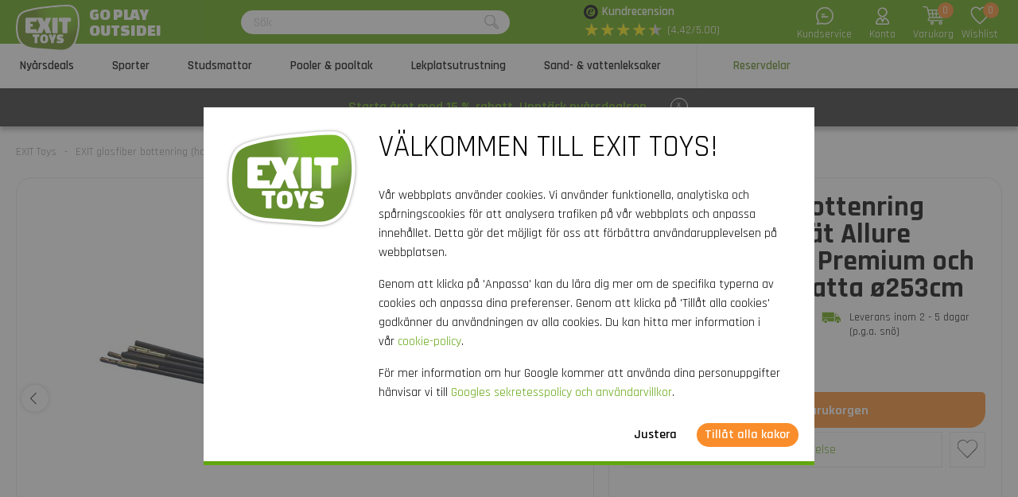

--- FILE ---
content_type: text/html; charset=utf-8
request_url: https://www.exittoys.se/exit-glasfiber-bottenring-halvt-skyddsnat-allure-premium-lotus-premium-och-elegant-studsmatta-o253cm-74-60-08-00
body_size: 26864
content:
<!DOCTYPE html>
<html lang="sv-SE" class="b2cse">
<!--
dicode BV, 2026, http://www.dicode.nl/
Versie: 2.83.20260113135030
Laadtijd: 0.2477s
Datum: woensdag, 14 januari 2026
-->
<head>
<title>EXIT glasfiber bottenring (halvt) skyddsn&auml;t Allure Premium, Lotus Premium och Elegant studsmatta &oslash;253cm | EXIT Toys</title>
<meta http-equiv="content-type" content="text/html; charset=utf-8" />
<meta name="description" content="Vill du best&auml;ll EXIT glasfiber bottenring (halvt) skyddsn&auml;t Allure Premium, Lotus Premium och Elegant studsmatta &oslash;253cm? ✓ Utomhusleksaker av h&ouml;g kvalitet ✓ Snabb leverans" />
<meta name="keywords" content="EXIT,glasfiber,bottenring,(halvt),skyddsn&auml;t,Allure,Premium,,Lotus,Premium,och,Elegant,studsmatta,&oslash;253cm" />
<meta name="viewport" content="width=device-width, initial-scale=1">

<meta name="format-detection" content="telephone=no" />

<script>
var jsstart = Date.now();
var siteurl	= "/", language = "sv-SE", currency = "SEK", brand = "EXIT Toys", version = "2.83.20260113135030", is_user = false, page = "webshopproductversions", abtest = "a", trustedshopsid = "X271EF5727463D51D26277A0DD061DC26", webshop = "se", optimize_stock = 1;
</script>

<link rel="stylesheet" type="text/css" href="/css/2.83.20260113135030/1761736279-www-exittoys-se.css" media="all" />

<link rel="shortcut icon" href="/551/0/0/1/ffffff00/fe238746/b1152cbfedf8482982acd3f8729593c2d3adba1530cf9d845bcbf5d3be6a3b21/favicon.png" />
<link rel="icon" type="image/vnd.microsoft.icon" href="/551/0/0/1/ffffff00/fe238746/b1152cbfedf8482982acd3f8729593c2d3adba1530cf9d845bcbf5d3be6a3b21/favicon.png" />
<link rel="icon" type="image/x-icon" href="/551/0/0/1/ffffff00/fe238746/b1152cbfedf8482982acd3f8729593c2d3adba1530cf9d845bcbf5d3be6a3b21/favicon.png" />

<link rel="alternate" href="https://www.exittoys.nl/exit-glasvezel-bodemring-helft-veiligheidsnet-allure-premium-lotus-premium-en-elegant-trampoline-o253cm-74-60-08-00" hreflang="nl-NL" /><link rel="alternate" href="https://www.exittoys.be/exit-glasvezel-bodemring-helft-veiligheidsnet-allure-premium-lotus-premium-en-elegant-trampoline-o253cm-74-60-08-00" hreflang="nl-BE" /><link rel="alternate" href="https://www.exittoys.de/exit-glasfiber-bodenring-halfte-sicherheitsnetz-allure-premium-lotus-premium-und-elegant-trampolin-o253cm-74-60-08-00" hreflang="de-DE" /><link rel="alternate" href="https://www.exittoys.at/exit-glasfiber-bodenring-halfte-sicherheitsnetz-allure-premium-lotus-premium-und-elegant-trampolin-o253cm-74-60-08-00" hreflang="de-AT" /><link rel="alternate" href="https://www.exittoys.ie/exit-fibreglass-bottom-ring-half-safety-net-allure-premium-lotus-premium-and-elegant-trampoline-o253cm-74-60-08-00" hreflang="en-IE" /><link rel="alternate" href="https://www.exittoys.fr/anneau-inferieur-en-fibre-de-verre-exit-moitie-filet-de-securite-trampoline-allure-premium-lotus-premium-et-elegant-o253cm-74-60-08-00" hreflang="fr-FR" /><link rel="alternate" href="https://www.exittoys.co.uk/exit-fibreglass-bottom-ring-half-safety-net-allure-premium-lotus-premium-and-elegant-trampoline-8-3ft-74-60-08-00" hreflang="en-GB" /><link rel="alternate" href="https://www.exittoys.es/anillo-inferior-de-fibra-de-vidrio-medio-para-red-de-seguridad-exit-para-cama-elastica-allure-premium-lotus-premium-y-elegant-o253cm-74-60-08-00" hreflang="es-ES" /><link rel="alternate" href="https://www.exittoys.it/anello-inferiore-in-fibra-di-vetro-meta-exit-per-rete-di-sicurezza-per-trampolino-elastico-allure-premium-lotus-premium-ed-elegant-o253cm-74-60-08-00" hreflang="it-IT" /><link rel="alternate" href="https://www.exittoys.pl/exit-fibreglass-bottem-ring-half-safety-net-allure-premium-lotus-premium-and-elegant-trampoline-o253cm-74-60-08-00" hreflang="pl-PL" /><link rel="alternate" href="https://www.exittoys.se/exit-glasfiber-bottenring-halvt-skyddsnat-allure-premium-lotus-premium-och-elegant-studsmatta-o253cm-74-60-08-00" hreflang="sv-SE" /><link rel="alternate" href="https://www.exittoys.dk/exit-glasfiber-bundring-halv-sikkerhedsnet-allure-premium-lotus-premium-og-elegant-trampolin-o253cm-74-60-08-00" hreflang="da-DK" />


<script>
window.dataLayer = [];
window.dataLayer.push = function dLp() {
if ( window.dataLayer.push == dLp )
if ( typeof arguments[0].eventCallback != 'undefined' )
arguments[0].eventCallback();
return Array.prototype.push.apply(this,arguments);
};

(function(w,d,s,l,i){w[l]=w[l]||[];w[l].push({'gtm.start':
new Date().getTime(),event:'gtm.js'});var f=d.getElementsByTagName(s)[0],
j=d.createElement(s),dl=l!='dataLayer'?'&l='+l:'';j.async=true;j.src=
'//www.googletagmanager.com/gtm.js?id='+i+dl;f.parentNode.insertBefore(j,f);
})(window,document,'script','dataLayer','GTM-KQFGBLS');</script>

<script type="application/ld+json">[{"@context":"https:\/\/schema.org","@type":"Organization","name":"EXIT Toys","url":"https:\/\/www.exittoys.se\/","contactPoint":{"@type":"ContactPoint","contactType":"Customer Service","telephone":"0200 - 439508","email":"info@exittoys.com","areaServed":"Europe","availableLanguage":"Dutch"},"image":"https:\/\/www.exittoys.se\/551\/0\/0\/1\/ffffff00\/fe238746\/220d04360355d6cf684edb7f3797081268ce62b0fac57c9408888ba523032fc3\/exittoys-logo-header.svg","aggregateRating":{"@type":"AggregateRating","ratingValue":"4.42","bestRating":"5","worstRating":"1","ratingCount":"72"}},{"@context":"https:\/\/schema.org","@type":"Product","name":"EXIT glasfiber bottenring (halvt) skyddsn\u00e4t Allure Premium, Lotus Premium och Elegant studsmatta \u00f8253cm","description":"EXIT glasfiber bottenring (halvt) skyddsn\u00e4t Allure Premium, Lotus Premium och Elegant studsmatta \u00f8253cm\r\nDen separata glasfiberringen \u00e4r l\u00e4mplig f\u00f6r undersidan av skyddsn\u00e4tet av Allure Premium, Allure Premium nedgr\u00e4vd, Lotus Premium, Elegant, Elegant nedgr\u00e4vd, Elegant Premium och Elegant Premium nedgr\u00e4vd studsmattor fr\u00e5n EXIT Toys med en diameter p\u00e5 253 centimeter. Del B0107000191 i anv\u00e4ndarhandboken.\r\nNotera: detta \u00e4r ett halvt glasfiber bottenring. Om du beh\u00f6ver ett helt nytt glasfiber bottenring m\u00e5ste du best\u00e4lla den h\u00e4r produkten tv\u00e5 g\u00e5nger.\r\nNotera:  detta \u00e4r ett bara un bottenring. Toppringen i glasfiber har f\u00f6rnyats och har d\u00e4rmed inte l\u00e4ngre samma artikelnummer som anges i manualen till Elegant studsmattor med en diameter p\u00e5 253 centimeter. Letar du efter den (nya) toppringen ? Best\u00e4ll r\u00e4tt del h\u00e4r.","brand":{"@context":"http:\/\/schema.org","@type":"Brand","name":"EXIT Toys"},"category":"Reservdelar","model":"Studsmattor","color":"","size":"","image":["https:\/\/www.exittoys.se\/604\/0\/0\/1\/ffffff00\/ee3a4d1f\/9278c9836e2b83ccc648975d778203ed1507a9ca50bf5c32d0b45064d0609d58\/74-60-08-00-exit-fibreglass-ring-for-economy-and-deluxe-safety-net-o253cm.jpg"],"sku":"74.60.08.00","gtin13":"8719743256750","offers":{"@type":"Offer","availability":"https:\/\/schema.org\/InStock","itemCondition":"https:\/\/schema.org\/NewCondition","price":"369","priceCurrency":"SEK","url":"https:\/\/www.exittoys.se\/exit-glasfiber-bottenring-halvt-skyddsnat-allure-premium-lotus-premium-och-elegant-studsmatta-o253cm-74-60-08-00","priceValidUntil":"2026-12-31","seller":{"@type":"Organization","name":"EXIT Toys","url":"https:\/\/www.exittoys.se\/","logo":"https:\/\/www.exittoys.se\/551\/0\/0\/1\/ffffff00\/fe238746\/680dbc4387703fc305dbfa5e9243a4856bf1697fb57ad9bf10582febf8c1a3db\/header-logo.png"},"shippingDetails":[{"@type":"OfferShippingDetails","shippingRate":{"@type":"MonetaryAmount","value":"59","currency":"SEK"},"shippingDestination":{"@type":"DefinedRegion","addressCountry":"SE"},"deliveryTime":{"@type":"ShippingDeliveryTime","handlingTime":{"@type":"QuantitativeValue","minValue":"0","maxValue":"1","unitCode":"d"},"transitTime":{"@type":"QuantitativeValue","minValue":"2","maxValue":"3","unitCode":"d"}}}]}}]</script>
<link rel="canonical" href="https://www.exittoys.se/exit-glasfiber-bottenring-halvt-skyddsnat-allure-premium-lotus-premium-och-elegant-studsmatta-o253cm-74-60-08-00" />

</head>
<body class="">
<noscript>
<iframe src="//www.googletagmanager.com/ns.html?id=GTM-KQFGBLS" height="0" width="0" style="display:none;visibility:hidden"></iframe>
</noscript>


<header class="container" id="div_header">
<div class="site">
<figure class="logo">
<a href="/"><img src="/551/0/0/1/ffffff00/fe238746/220d04360355d6cf684edb7f3797081268ce62b0fac57c9408888ba523032fc3/exittoys-logo-header.svg" alt="Exittoys logo Header" width="620" height="459" /></a>
<figcaption><p>Go play<br />outside!</p></figcaption>
</figure>
<form action="/sok" method="post" id="frm_header_search">
<div id="div_search_field">
<input type="text" name="search" autocomplete="off" value="" placeholder="S&ouml;k" class="ui-autocomplete-input" />
<button></button>
</div>
</form>


<div class="trustedshops">
<div class="reviews">
<div class="trustedlogo "></div>
<div class="trusteddescription">
<a href="https://www.trustedshops.eu/buyerrating/info_X271EF5727463D51D26277A0DD061DC26.html?sort=date" rel="external nofollow">Kundrecension</a>
</div>
</div>
<div class="reviews">
<div class="stars">
<div class="background"><span>★</span><span>★</span><span>★</span><span>★</span><span>★</span></div>
<div class="rating" style="width: 88.4%"><span>★</span><span>★</span><span>★</span><span>★</span><span>★</span></div>
</div>
<div class="score">(4.42/5.00)</div>
</div>
</div>
<div class="contact">
<a href="/exit-toys/kontakt"></a>
<span>Kundservice</span>
</div>
<div class="myaccount">
<a href="/mitt-konto"></a>
<span>Konto</span>

</div>
<div id="div_xmlhttp_shoppingcart" data-url="/varukorg">
<div class="cart">
<div class="amount">0</div>
<a href="/varukorg"></a>
</div>
<span>Varukorg</span>
</div>
<div class="favorites">
<div class="icon">
<div class="amount">0</div>
<a href="/"></a>
</div>
<span>Wishlist</span>
</div>
</div>
</header>
<nav id="div_mobilemenu">
<div class="mobilemenu">Meny</div>
<div class="menubox">
<ul>
<li class=""><div class="image"><img src="/301/0/0/1/ffffff00/6f3f6624/e965dde8a48f4fb3c2473d7e06c17940e0425016691a0a91b0d36a2563704539/offerte-d-autunno.jpg" loading="lazy" alt="Offerte d&#039;Autunno" width="360" height="220"/></div><a href="/nyarsdeals">Ny&aring;rsdeals</a>
<div class="icon"></div>

</li><li class=""><div class="image"><img src="/301/0/0/1/ffffff00/6f3f6624/a2c30a66df49daf19b2d7604e1528b51b39fe7ac22cdda4d523a745f3fd6c3d3/vill-du-kopa-fotbollsmal-basketstang-rebounder.jpg" loading="lazy" alt="Vill du k&ouml;pa fotbollsm&aring;l, basketst&aring;ng, rebounder?" width="360" height="220"/></div><a href="/sporter">Sporter</a>
<div class="icon"></div>
<div class="productgroups">
<ul>
<li ><a href="/fotboll">Fotboll</a>
<ul class="subitem">
<li ><a href="/fotboll/fotbollsmal">Fotbollsm&aring;l</a></li><li ><a href="/fotboll/rebounders">Rebounders</a></li><li ><a href="/fotboll/pannabanor">Pannabanor</a></li><li ><a href="/fotboll/backstop-bollfangarnat">Backstop bollf&aring;ngarn&auml;t</a></li>
</ul>
</li><li ><a href="/padel-rebounder">Padel-rebounder</a>

</li><li ><a href="/basketboll">Basketboll</a>
<ul class="subitem">
<li ><a href="/basketboll/basketstativ-och-basketkorgar">Basketstativ och basketkorgar</a></li>
</ul>
</li><li ><a href="/hockey">Hockey</a>
<ul class="subitem">
<li ><a href="/hockey/hockeymal">Hockeym&aring;l</a></li><li ><a href="/hockey/rebounders">Rebounders</a></li><li ><a href="/hockey/pannabanor">Pannabanor</a></li>
</ul>
</li><li ><a href="/multisport">Multisport</a>
<ul class="subitem">
<li ><a href="/multisport/getset-enheter">GetSet-enheter</a></li><li ><a href="/multisport/sport-studsmattor">Sport-studsmattor</a></li><li ><a href="/multisport/multisportnat">Multisportn&auml;t</a></li>
</ul>
</li>
</ul>
</div>
</li><li class=""><div class="image"><img src="/301/0/0/1/ffffff00/6f3f6624/05c31fe9a382b5031b9fdcaec2e69b46289773d8463ea7e66c4cb5ec49854a15/letar-du-efter-studsmattor-bestall-nu-hos.jpg" loading="lazy" alt="Letar du efter studsmattor? | Best&auml;ll nu hos" width="360" height="220"/></div><a href="/studsmattor">Studsmattor</a>
<div class="icon"></div>
<div class="productgroups">
<ul>
<li ><a href="/studsmattor/studsmatte-serierna">Studsmatte-serierna</a>
<ul class="subitem">
<li ><a href="/studsmattor/allure-studsmattor">Allure studsmattor</a></li><li ><a href="/studsmattor/lotus-studsmattor">Lotus studsmattor</a></li><li ><a href="/studsmattor/elegant-studsmattor">Elegant studsmattor</a></li><li ><a href="/studsmattor/silhouette-studsmattor">Silhouette studsmattor</a></li><li ><a href="/studsmattor/peakpro-studsmattor">PeakPro studsmattor</a></li><li ><a href="/studsmattor/dynamic-studsmattor">Dynamic studsmattor</a></li><li ><a href="/studsmattor/interra-studsmattor">InTerra studsmattor</a></li><li ><a href="/studsmattor/black-edition-studsmattor">Black Edition studsmattor</a></li><li ><a href="/studsmattor/tiggy-junior-studsmattor">Tiggy junior studsmattor</a></li>
</ul>
</li><li ><a href="/studsmattor/paketpris">Paketpris</a>

</li><li ><a href="/studsmattor/typer-av-studsmattor">Typer av studsmattor</a>
<ul class="subitem">
<li ><a href="/studsmattor/studsmattor-pa-ben">Studsmattor p&aring; ben</a></li><li ><a href="/studsmattor/marktrampoliner">Marktrampoliner</a></li><li ><a href="/studsmattor/nedgravda-studsmattor">Nedgr&auml;vda studsmattor</a></li><li ><a href="/studsmattor/sport-studsmattor">Sport-studsmattor</a></li><li ><a href="/studsmattor/runda-studsmattor">Runda studsmattor</a></li><li ><a href="/studsmattor/rektangulara-studsmattor">Rektangul&auml;ra studsmattor</a></li>
</ul>
</li><li ><a href="/studsmattor/tillagg-till-din-studsmatta">Till&auml;gg till din studsmatta</a>
<ul class="subitem">
<li ><a href="/studsmattor/overdrag-till-studsmatta">&Ouml;verdrag till studsmatta</a></li><li ><a href="/studsmattor/tillbehor-till-studsmatta">Tillbeh&ouml;r till studsmatta</a></li><li ><a href="/studsmattor/stopp-for-robotgrasklippare-for-studsmattor">Stopp f&ouml;r robotgr&auml;sklippare f&ouml;r studsmattor</a></li>
</ul>
</li>
</ul>
</div>
</li><li class=""><div class="image"><img src="/301/0/0/1/ffffff00/6f3f6624/fb22fc255e24e50fa326b7317e03b1eadd7b1c1f66af87e189cb03e2dc61028c/pooler-pooltak.jpg" loading="lazy" alt="Pooler &amp; pooltak" width="360" height="220"/></div><a href="/pooler-och-pooltak">Pooler &amp; pooltak</a>
<div class="icon"></div>
<div class="productgroups">
<ul>
<li ><a href="/pooler-och-pooltak/pooler">Pooler</a>
<ul class="subitem">
<li ><a href="/pooler-och-pooltak/pooler/rektangulara-pooler">Rektangul&auml;ra pooler</a></li><li ><a href="/pooler-och-pooltak/pooler/runda-pooler">Runda pooler</a></li><li ><a href="/pooler-och-pooltak/pooler/pooltak-och-solsegel">Pooltak och solsegel</a></li><li ><a href="/pooler-och-pooltak/pooler/pool-varmepumpar">Pool v&auml;rmepumpar</a></li><li ><a href="/pooler-och-pooltak/pooler/tillbehor-till-poolen">Tillbeh&ouml;r till poolen</a></li>
</ul>
</li><li ><a href="/pooler-och-pooltak/pooltak">Pooltak</a>
<ul class="subitem">
<li ><a href="/pooler-och-pooltak/pooltak/pooltak">Pooltak</a></li><li ><a href="/pooler-och-pooltak/pooltak/solsegel-for-pool">Solsegel f&ouml;r pool</a></li>
</ul>
</li><li ><a href="/pooler-och-pooltak/spa">Spa</a>
<ul class="subitem">
<li ><a href="/pooler-och-pooltak/spa/spa">Spa</a></li><li ><a href="/pooler-och-pooltak/spa/spa-tillbehor">Spa-tillbeh&ouml;r</a></li>
</ul>
</li>
</ul>
</div>
</li><li class=""><div class="image"><img src="/301/0/0/1/ffffff00/6f3f6624/fa0b6ae0c0a3a331885a6e7adbaf37dcc3e7785de6c400360deeeda8091ddde7/lekplatsutrustning.jpg" loading="lazy" alt="Lekplatsutrustning" width="360" height="220"/></div><a href="/lekplatsutrustning">Lekplatsutrustning</a>
<div class="icon"></div>
<div class="productgroups">
<ul>
<li ><a href="/lekplatsutrustning/exit">EXIT-serien</a>
<ul class="subitem">
<li ><a href="/lekplatsutrustning/exit/hika">Hika lekstuga</a></li><li ><a href="/lekplatsutrustning/exit/yuki">Yuki lekstugor</a></li><li ><a href="/lekplatsutrustning/exit/panorama">Panorama lekstugor</a></li><li ><a href="/lekplatsutrustning/exit/loft">Loft lekstugor</a></li><li ><a href="/lekplatsutrustning/exit/crooky">Crooky lekstugor</a></li><li ><a href="/lekplatsutrustning/exit/fantasia">Fantasia lekstugor</a></li><li ><a href="/lekplatsutrustning/exit/ivy">Ivy lekutrustning</a></li><li ><a href="/lekplatsutrustning/exit/getset-enheter">GetSet-enheter</a></li><li ><a href="/lekplatsutrustning/exit/climbing-dome">Kl&auml;tterkupoler</a></li><li ><a href="/lekplatsutrustning/exit/my-first">My First slides</a></li><li ><a href="/lekplatsutrustning/exit/gungbrada">Gungbr&auml;da</a></li>
</ul>
</li><li ><a href="/lekplatsutrustning/lekstuga">Lekstugor</a>
<ul class="subitem">
<li ><a href="/lekplatsutrustning/lekstuga/lekstuga-av-tra">Lekstuga av tr&auml;</a></li><li ><a href="/lekplatsutrustning/lekstuga/lekstuga-med-rutschkana">Lekstuga med rutschkana</a></li><li ><a href="/lekplatsutrustning/lekstuga/tillbehor">Tillbeh&ouml;r f&ouml;r lekstugor</a></li>
</ul>
</li><li ><a href="/lekplatsutrustning/klatterstallning">Kl&auml;tterst&auml;llningar</a>

</li><li ><a href="/lekplatsutrustning/rutschkana-for-barn">Rutschkana f&ouml;r barn</a>

</li><li ><a href="/lekplatsutrustning/gunga">Gungor</a>
<ul class="subitem">
<li ><a href="/lekplatsutrustning/gunga/gungsitsar">Gungsitsar</a></li>
</ul>
</li><li ><a href="/lekplatsutrustning/gungbrada">Gungbr&auml;da</a>

</li>
</ul>
</div>
</li><li class=""><div class="image"><img src="/301/0/0/1/ffffff00/6f3f6624/3433be772978c0e7ce75901c974a5d9fcc4bef1df512967994ddcaa39259d111/sand-och-vattenleksaker.jpg" loading="lazy" alt="Sand- och vattenleksaker" width="360" height="220"/></div><a href="/sand-vattenleksaker">Sand- &amp; vattenleksaker</a>
<div class="icon"></div>
<div class="productgroups">
<ul>
<li ><a href="/sand-vattenleksaker/utekok-av-tra">Utek&ouml;k av tr&auml;</a>

</li><li ><a href="/sand-vattenleksaker/set-med-vattenleksaker">Set med vattenleksaker</a>

</li><li ><a href="/sand-vattenleksaker/planteringsbord">Planteringsbord</a>

</li><li ><a href="/sand-vattenleksaker/sand-vattenbord">Sand &amp; vattenbord</a>

</li><li ><a href="/sand-vattenleksaker/sandlador">Sandl&aring;dor</a>

</li>
</ul>
</div>
</li><li class="active"><div class="image"><img src="/301/0/0/1/ffffff00/6f3f6624/a1bf222c8096875b0d9fcef485d68211586592b0faa387696fb2587bbd00e7d8/reservdelar-for-leksaker-for-utomhusbruk-bestall-nu.jpg" loading="lazy" alt="Reservdelar f&ouml;r leksaker f&ouml;r utomhusbruk | Best&auml;ll nu" width="360" height="220"/></div><a href="/reservdelar">Reservdelar</a>
<div class="icon"></div>
<div class="productgroups">
<ul>
<li ><a href="/reservdelar/sporter">Sporter</a>

</li><li ><a href="/reservdelar/studsmattor">Studsmattor</a>

</li><li ><a href="/reservdelar/pooler-och-spa">Pooler och spa</a>

</li><li ><a href="/reservdelar/lekstugor-lekutrustning">Lekstugor &amp; lekutrustning</a>

</li><li ><a href="/reservdelar/sand-vattenleksaker">Sand- &amp; vattenleksaker</a>

</li><li ><a href="/reservdelar/pedal-gokarts-trehjulingar">Pedal-gokarts &amp; trehjulingar</a>

</li>
</ul>
</div>
</li>
</ul>
<ul>
<div class="ctitle">Kundtj&auml;nst</div>
<li class=""><a href="/exit-toys/kontakt">Kontakt</a></li><li class=""><a href="/kundtjanst/exit-service-portal">EXIT Service Portal</a></li><li class=""><a href="/kundtjanst/bestalla">Best&auml;lla</a></li><li class=""><a href="/kundtjanst/betalning">Betalning</a></li><li class=""><a href="/kundtjanst/leverans">Leverans</a></li>
</ul>
</div>
</nav>
<nav id="div_menu">
<div class="site">
<ul>
<li class=""><a href="/nyarsdeals">Ny&aring;rsdeals</a></li><li class=""><a href="/sporter">Sporter</a></li><li class=""><a href="/studsmattor">Studsmattor</a></li><li class=""><a href="/pooler-och-pooltak">Pooler &amp; pooltak</a></li><li class=""><a href="/lekplatsutrustning">Lekplatsutrustning</a></li><li class=""><a href="/sand-vattenleksaker">Sand- &amp; vattenleksaker</a></li><li class="current"><a href="/reservdelar">Reservdelar</a></li>
</ul>
</div>
<div class="submenu">
<div class="box ">
<div class="site">
<div class="productgroups">
<ul>

</ul>
</div>
<div class="intro" data-page="5691">
<div class="image">
<a href="/nyarsdeals"><img loading="lazy" src="/301/0/0/1/ffffff00/6f3f6624/e965dde8a48f4fb3c2473d7e06c17940e0425016691a0a91b0d36a2563704539/offerte-d-autunno.jpg" alt="Offerte d&#039;Autunno" width="360" height="220" /></a>
</div>
<div class="info">
<div class="ctitle">Ny&aring;rsdeals - 15% rabatt</div>
</div>
<div class="clear"></div>
</div>
<div class="clear"></div>
</div>
<div class="clear"></div>
</div><div class="box ">
<div class="site">
<div class="productgroups">
<ul>
<li class=""><a data-page="2857" href="/fotboll">Fotboll</a>
<ul>
<li><a data-page="2858" href="/fotboll/fotbollsmal">Fotbollsm&aring;l</a></li><li><a data-page="2859" href="/fotboll/rebounders">Rebounders</a></li><li><a data-page="2860" href="/fotboll/pannabanor">Pannabanor</a></li><li><a data-page="2861" href="/fotboll/backstop-bollfangarnat">Backstop bollf&aring;ngarn&auml;t</a></li>
</ul>
</li><li class=" nosub strong margin"><a data-page="4178" href="/padel-rebounder">Padel-rebounder</a>

</li><li class=""><a data-page="2863" href="/basketboll">Basketboll</a>
<ul>
<li><a data-page="2864" href="/basketboll/basketstativ-och-basketkorgar">Basketstativ och basketkorgar</a></li>
</ul>
</li><li class=""><a data-page="2865" href="/hockey">Hockey</a>
<ul>
<li><a data-page="2866" href="/hockey/hockeymal">Hockeym&aring;l</a></li><li><a data-page="2867" href="/hockey/rebounders">Rebounders</a></li><li><a data-page="2868" href="/hockey/pannabanor">Pannabanor</a></li>
</ul>
</li><li class=""><a data-page="2906" href="/multisport">Multisport</a>
<ul>
<li><a data-page="4036" href="/multisport/getset-enheter">GetSet-enheter</a></li><li><a data-page="4037" href="/multisport/sport-studsmattor">Sport-studsmattor</a></li><li><a data-page="2907" href="/multisport/multisportnat">Multisportn&auml;t</a></li>
</ul>
</li>
</ul>
</div>
<div class="intro" data-page="3266">
<div class="image">
<a href="/sporter"><img loading="lazy" src="/301/0/0/1/ffffff00/6f3f6624/a2c30a66df49daf19b2d7604e1528b51b39fe7ac22cdda4d523a745f3fd6c3d3/vill-du-kopa-fotbollsmal-basketstang-rebounder.jpg" alt="Vill du k&ouml;pa fotbollsm&aring;l, basketst&aring;ng, rebounder?" width="360" height="220" /></a>
</div>
<div class="info">
<div class="ctitle">Tr&auml;ning</div>
<p>Ett sk&ouml;nt tr&auml;ningspass utomhus, tr&auml;ning inf&ouml;r en t&auml;vling eller en rolig match med hela familjen: med tr&auml;ningsprodukterna fr&aring;n EXIT Toys kan du f&ouml;rvandla din tr&auml;dg&aring;rd eller uppfart till en riktig idrottsplats!</p>
</div>
<div class="clear"></div>
</div><div class="intro" data-page="2857">
<div class="image">
<a href="/fotboll"><img loading="lazy" src="/301/0/0/1/ffffff00/6f3f6624/c9fe2e504f2439e12ae79575f8dee5bfcd494244c607a2e453d23829043e9fde/fotboll.jpg" alt="Fotboll" width="360" height="220" /></a>
</div>
<div class="info">
<div class="ctitle">Fotboll</div>
<p>&Auml;r du en riktig fotbolls&auml;lskare? F&ouml;rb&auml;ttra dina bollf&auml;rdigheter, ta ut din energi i tr&auml;dg&aring;rden eller tr&auml;na f&ouml;r en viktig match med rebounders, fotbolls- och pannam&aring;l fr&aring;n EXIT Toys. Garanterad fotbollsgl&auml;dje!</p>
</div>
<div class="clear"></div>
</div><div class="intro" data-page="2858">
<div class="image">
<a href="/fotboll/fotbollsmal"><img loading="lazy" src="/301/0/0/1/ffffff00/6f3f6624/bc19f6cfe10f360d6407d61f091b96ac18ee9f72201f0712f11c1d81772c278b/letar-du-efter-fotbollsmal-bestall-nu-hos.jpg" alt="Letar du efter fotbollsm&aring;l? | Best&auml;ll nu hos" width="360" height="220" /></a>
</div>
<div class="info">
<div class="ctitle">Fotbollsm&aring;l</div>
<p>Spelar du ofta p&aring; fotbollsplanen? EXIT Toys har fotbollsm&aring;l i olika storlekar och modeller. Du g&ouml;r oftare m&aring;l med EXIT fotbollsm&aring;l!</p>
</div>
<div class="clear"></div>
</div><div class="intro" data-page="2859">
<div class="image">
<a href="/fotboll/rebounders"><img loading="lazy" src="/301/0/0/1/ffffff00/6f3f6624/b204112e6327737c0940a2c2493deec57090660eda5f82550d96dfb80f23050f/letar-du-efter-rebounders-bestall-nu-hos.jpg" alt="Letar du efter rebounders? | Best&auml;ll nu hos" width="360" height="220" /></a>
</div>
<div class="info">
<div class="ctitle">Rebounders</div>
<p>Passa, skjuta, ta emot, st&aring; i m&aring;l, kasta och nicka? Tr&auml;na dina bollf&auml;rdigheter med EXIT Toys rebounders. M&ouml;jligheterna &auml;r o&auml;ndliga!</p>
</div>
<div class="clear"></div>
</div><div class="intro" data-page="2860">
<div class="image">
<a href="/fotboll/pannabanor"><img loading="lazy" src="/301/0/0/1/ffffff00/6f3f6624/901ff3d769f58c6eb50cec1e403fb532f15ca57e6b494ea1a51efe33099905f1/letar-du-efter-pannabanor-bestall-nu-hos.jpg" alt="Letar du efter pannabanor? | Best&auml;ll nu hos" width="360" height="220" /></a>
</div>
<div class="info">
<div class="ctitle">Pannabanor</div>
<p>Ett utmanande fotbollsmatch som kan spelas var som helst? Pannafotboll &auml;r trenden inom gatufotboll och blir alltmer popul&auml;r bland ungdomar. L&aring;t oss spela panna!</p>
</div>
<div class="clear"></div>
</div><div class="intro" data-page="2861">
<div class="image">
<a href="/fotboll/backstop-bollfangarnat"><img loading="lazy" src="/301/0/0/1/ffffff00/6f3f6624/c02ebc1171af2ccc29d823eaadfa71a92b6839fdbb60e19852e7be6136d19eb1/backstop-bollfangarnat-bestall-nu.jpg" alt="Backstop bollf&aring;ngarn&auml;t? | Best&auml;ll nu" width="360" height="220" /></a>
</div>
<div class="info">
<div class="ctitle">Backstop bollf&aring;ngarn&auml;t</div>
<p>Spr&auml;cker bollen ibland dina bloml&aring;dor, f&ouml;rst&ouml;r dina v&auml;xter eller tr&auml;ffar &aring;sk&aring;dare? Med EXIT backstop bollf&aring;ngarn&auml;t &auml;r detta ett minne blott.</p>
</div>
<div class="clear"></div>
</div><div class="intro" data-page="4178">
<div class="image">
<a href="/padel-rebounder"><img loading="lazy" src="/301/0/0/1/ffffff00/6f3f6624/f6f8605a6545fd5e5a5cad674559da23319c51181eca3ce239a79c92055adb0f/kop-smash-padel-rebounder-bestall-nu-fran.jpg" alt="K&ouml;p Smash padel-rebounder? | Best&auml;ll nu fr&aring;n" width="360" height="220" /></a>
</div>
<div class="info">
<div class="ctitle">Padel-rebounder</div>
<p>Vill du ta dina padelf&auml;rdigheter till n&auml;sta niv&aring;? Uppt&auml;ck EXIT Smash padel rebounder och tr&auml;na dina slag &ouml;verallt: i tr&auml;dg&aring;rden, p&aring; uppfarten eller i gymmet. Tack vare den perfekta studsen &auml;r den h&auml;r studsmattan din perfekta tr&auml;ningspartner.</p>
</div>
<div class="clear"></div>
</div><div class="intro" data-page="2863">
<div class="image">
<a href="/basketboll"><img loading="lazy" src="/301/0/0/1/ffffff00/6f3f6624/9b979ad444a978bce7c52480684d74d2d98a02f1c7d4186a11cfa8ee3c609ac4/basketboll.jpg" alt="Basketboll" width="360" height="220" /></a>
</div>
<div class="info">
<div class="ctitle">Basketboll</div>
<p>Tr&auml;nar du f&ouml;r en perfekt slam dunk, f&ouml;r att komma i form och f&aring; utm&auml;rkta bollf&auml;rdigheter? Med den h&ouml;gkvalitativa basketst&auml;llningen fr&aring;n EXIT Toys &auml;r allt detta m&ouml;jligt.</p>
</div>
<div class="clear"></div>
</div><div class="intro" data-page="2864">
<div class="image">
<a href="/basketboll/basketstativ-och-basketkorgar"><img loading="lazy" src="/301/0/0/1/ffffff00/6f3f6624/b1cd00161481aa61f3d2148dd7acd5fc4ba1d567855318873bd2ac4a5dcaa5ed/basketstativ-och-basketkorgar-bestall-nu.jpg" alt="Basketstativ och basketkorgar? | Best&auml;ll nu" width="360" height="220" /></a>
</div>
<div class="info">
<div class="ctitle">Basketstativ och basketkorgar</div>
<p>Tr&auml;nar du f&ouml;r en perfekt slam dunk, f&ouml;r att komma i form och f&aring; utm&auml;rkta bollf&auml;rdigheter? Med det h&ouml;gkvalitativa basketst&auml;llningen fr&aring;n EXIT Toys &auml;r allt detta m&ouml;jligt.</p>
</div>
<div class="clear"></div>
</div><div class="intro" data-page="2865">
<div class="image">
<a href="/hockey"><img loading="lazy" src="/301/0/0/1/ffffff00/6f3f6624/8152da5d8afd898bb892f89d1837cf8d607b7ad2478d2088d70653d5409c5211/stor-kollektion-av-hockeyprodukter-bestall-nu-pa.jpg" alt="Stor kollektion av hockeyprodukter | Best&auml;ll nu p&aring;" width="360" height="220" /></a>
</div>
<div class="info">
<div class="ctitle">Hockey</div>
<p>EXIT Toys &auml;r platsen f&ouml;r rebounders, fotbolls- och pannam&aring;l. &Ouml;va straffh&ouml;rnor, pass och andra viktiga hockeyf&auml;rdigheter var och n&auml;r du vill.</p>
</div>
<div class="clear"></div>
</div><div class="intro" data-page="2866">
<div class="image">
<a href="/hockey/hockeymal"><img loading="lazy" src="/301/0/0/1/ffffff00/6f3f6624/b987f9cc3821236b24d7e933c4c699939d2c2884f27d1411f87452923f083544/letar-du-efter-hockeymal-bestall-nu-hos.jpg" alt="Letar du efter hockeym&aring;l? | Best&auml;ll nu hos" width="360" height="220" /></a>
</div>
<div class="info">
<div class="ctitle">Hockeym&aring;l</div>
<p>Se upp hockeyfans! EXIT Toys har hockeym&aring;l i olika storlekar och modeller, s&aring; du kan tr&auml;na i din egen tr&auml;dg&aring;rd.</p>
</div>
<div class="clear"></div>
</div><div class="intro" data-page="2867">
<div class="image">
<a href="/hockey/rebounders"><img loading="lazy" src="/301/0/0/1/ffffff00/6f3f6624/99bf241ce87ba4ce823dfa3b9a78bb6b4ef75a96665c9c61493f17086671adc4/letar-du-efter-rebounders-bestall-nu-hos.jpg" alt="Letar du efter rebounders? | Best&auml;ll nu hos" width="360" height="220" /></a>
</div>
<div class="info">
<div class="ctitle">Rebounders</div>
<p>Bli mer smidig och exakt i ditt hockeyspel med en rebounder fr&aring;n EXIT Toys. Passa, skjuta, st&aring; i m&aring;l eller kasta? Allt &auml;r m&ouml;jligt.</p>
</div>
<div class="clear"></div>
</div><div class="intro" data-page="2868">
<div class="image">
<a href="/hockey/pannabanor"><img loading="lazy" src="/301/0/0/1/ffffff00/6f3f6624/54459f7d1213178c181b389e410ad29c524bb0579049fb40de765c6a7ad20efb/pannabanor-bestall-nu.jpg" alt="Pannabanor? Best&auml;ll nu" width="360" height="220" /></a>
</div>
<div class="info">
<div class="ctitle">Pannabanor</div>
<p>En mini-hockeymatch p&aring; klubben eller n&aring;gon annan plats? EXIT-pannabanorna &auml;r perfekta f&ouml;r att f&ouml;rb&auml;ttra lagspel. Utmana dina lagkamrater p&aring; en match!</p>
</div>
<div class="clear"></div>
</div><div class="intro" data-page="2906">
<div class="image">
<a href="/multisport"><img loading="lazy" src="/301/0/0/1/ffffff00/6f3f6624/10fe84c58010d8959ab146b4ae74e54d5bc40c83eee27aaee8ffec07020c98a1/multisportnat-bestall-nu-hos.jpg" alt="Multisportn&auml;t? | Best&auml;ll nu hos" width="360" height="220" /></a>
</div>
<div class="info">
<div class="ctitle">Multitr&auml;ning</div>
<p>Hos EXIT Toys hittar du multisportn&auml;t, tr&auml;ningsstudsmatta och GetSet-tr&auml;ningsenheter. Det g&ouml;r det m&ouml;jligt f&ouml;r dig att arbeta med teknik, f&auml;rdigheter, styrka och uth&aring;llighet i din egen tr&auml;dg&aring;rd, precis som du vill ha det!</p>
</div>
<div class="clear"></div>
</div><div class="intro" data-page="4036">
<div class="image">
<a href="/multisport/getset-enheter"><img loading="lazy" src="/301/0/0/1/ffffff00/6f3f6624/3212256dfbebf41bbb73ed76f95c40ec47b446f47464c0ff746b190c6c1ed63a/vill-du-kopa-en-getset-enhet-bestall-nu-hos.jpg" alt="Vill du k&ouml;pa en GetSet-enhet? | Best&auml;ll nu hos" width="360" height="220" /></a>
</div>
<div class="info">
<div class="ctitle">GetSet-enheter</div>
<p>Gillar din familj att vara aktiv utomhus eller &auml;r du en riktig tr&auml;ningsfantast? Med v&aring;ra GetSet-enheter kan du tr&auml;na alla typer av olika konditions&ouml;vningar, i din egen tr&auml;dg&aring;rd!</p>
</div>
<div class="clear"></div>
</div><div class="intro" data-page="4037">
<div class="image">
<a href="/multisport/sport-studsmattor"><img loading="lazy" src="/301/0/0/1/ffffff00/6f3f6624/d3c28282ae9cf49096de417e81d76c0e1ef984670f3e800f7b4ccb1ec2b5cf7f/vill-du-kopa-en-traningsstudsmatta-bestall-nu-hos.jpg" alt="Vill du k&ouml;pa en tr&auml;ningsstudsmatta? | Best&auml;ll nu hos" width="360" height="220" /></a>
</div>
<div class="info">
<div class="ctitle">Sport-studsmattor</div>
<p>&Auml;r du en erfaren hoppare och skulle du vilja utf&ouml;ra de mest fantastiska tricken p&aring; studsmattan? D&aring; &auml;r en EXIT sport-studsmatta precis vad du beh&ouml;ver! P&aring; den kan du f&aring; den ultimata k&auml;nslan av frihet.</p>
</div>
<div class="clear"></div>
</div><div class="intro" data-page="2907">
<div class="image">
<a href="/multisport/multisportnat"><img loading="lazy" src="/301/0/0/1/ffffff00/6f3f6624/4fa9002db76431f0056d4d11326554812446d3c4296a1d8cfa4f5c461dfd503b/letar-du-efter-multisportnat-bestall-nu-hos.jpg" alt="Letar du efter multisportn&auml;t? | Best&auml;ll nu hos" width="360" height="220" /></a>
</div>
<div class="info">
<div class="ctitle">Multisportn&auml;t</div>
<p>Tennis, strandtennis, volleyboll, fotbollstennis eller kanske badminton? Kan du inte best&auml;mma dig? Med multisportn&auml;tet kan du g&ouml;ra allt!</p>
</div>
<div class="clear"></div>
</div>
<div class="clear"></div>
</div>
<div class="clear"></div>
</div><div class="box ">
<div class="site">
<div class="productgroups">
<ul>
<li class=""><a data-page="3259" href="/studsmattor/studsmatte-serierna">Studsmatte-serierna</a>
<ul>
<li><a data-page="3540" href="/studsmattor/allure-studsmattor">Allure studsmattor</a></li><li><a data-page="3543" href="/studsmattor/lotus-studsmattor">Lotus studsmattor</a></li><li><a data-page="2871" href="/studsmattor/elegant-studsmattor">Elegant studsmattor</a></li><li><a data-page="2872" href="/studsmattor/silhouette-studsmattor">Silhouette studsmattor</a></li><li><a data-page="2875" href="/studsmattor/peakpro-studsmattor">PeakPro studsmattor</a></li><li><a data-page="3260" href="/studsmattor/dynamic-studsmattor">Dynamic studsmattor</a></li><li><a data-page="5062" href="/studsmattor/interra-studsmattor">InTerra studsmattor</a></li><li><a data-page="2877" href="/studsmattor/black-edition-studsmattor">Black Edition studsmattor</a></li><li><a data-page="2876" href="/studsmattor/tiggy-junior-studsmattor">Tiggy junior studsmattor</a></li>
</ul>
</li><li class=" nosub strong margin"><a data-page="5702" href="/studsmattor/paketpris">Paketpris</a>

</li><li class=""><a data-page="3274" href="/studsmattor/typer-av-studsmattor">Typer av studsmattor</a>
<ul>
<li><a data-page="3269" href="/studsmattor/studsmattor-pa-ben">Studsmattor p&aring; ben</a></li><li><a data-page="3270" href="/studsmattor/marktrampoliner">Marktrampoliner</a></li><li><a data-page="3271" href="/studsmattor/nedgravda-studsmattor">Nedgr&auml;vda studsmattor</a></li><li><a data-page="3913" href="/studsmattor/sport-studsmattor">Sport-studsmattor</a></li><li><a data-page="3272" href="/studsmattor/runda-studsmattor">Runda studsmattor</a></li><li><a data-page="3273" href="/studsmattor/rektangulara-studsmattor">Rektangul&auml;ra studsmattor</a></li>
</ul>
</li><li class=""><a data-page="3344" href="/studsmattor/tillagg-till-din-studsmatta">Till&auml;gg till din studsmatta</a>
<ul>
<li><a data-page="2879" href="/studsmattor/overdrag-till-studsmatta">&Ouml;verdrag till studsmatta</a></li><li><a data-page="2880" href="/studsmattor/tillbehor-till-studsmatta">Tillbeh&ouml;r till studsmatta</a></li><li><a data-page="2881" href="/studsmattor/stopp-for-robotgrasklippare-for-studsmattor">Stopp f&ouml;r robotgr&auml;sklippare f&ouml;r studsmattor</a></li>
</ul>
</li>
</ul>
</div>
<div class="intro" data-page="2870">
<div class="image">
<a href="/studsmattor"><img loading="lazy" src="/301/0/0/1/ffffff00/6f3f6624/05c31fe9a382b5031b9fdcaec2e69b46289773d8463ea7e66c4cb5ec49854a15/letar-du-efter-studsmattor-bestall-nu-hos.jpg" alt="Letar du efter studsmattor? | Best&auml;ll nu hos" width="360" height="220" /></a>
</div>
<div class="info">
<div class="ctitle">Studsmattor</div>
<p>Hoppa p&aring; en studsmatta i din egen tr&auml;dg&aring;rd? Vem kan motst&aring; det? Men vilken typ av studsmatta ska du v&auml;lja? J&auml;mf&ouml;r, v&auml;lj och s&auml;tt ig&aring;nga att studsa upp i himlen med EXIT studsmattor!</p>
</div>
<div class="clear"></div>
</div><div class="intro" data-page="3259">
<div class="image">
<a href="/studsmattor/studsmatte-serierna"><img loading="lazy" src="/301/0/0/1/ffffff00/6f3f6624/1d6e1e313ec1a14f5e4353f4abab2f9288c37d0936e923e6117857bfc2b96dc4/vill-du-bestalla-en-exit-studsmatta-bestall-nu-hos.jpg" alt="Vill du best&auml;lla en EXIT studsmatta? Best&auml;ll nu hos" width="360" height="220" /></a>
</div>
<div class="info">
<div class="ctitle">Studsmatte-serierna</div>
<p>En m&aring;ngsidig Allure studsmatta, en unik Lotus studsmatta, en elegant Silhouette studsmatta eller en h&ouml;gkvalitativ PeakPro studsmatta? Hos EXIT Toys kan du v&auml;lja mellan olika studsmatteserier som skiljer sig &aring;t i utseende, studskomfort och kvalitetsniv&aring;.</p>
</div>
<div class="clear"></div>
</div><div class="intro" data-page="3540">
<div class="image">
<a href="/studsmattor/allure-studsmattor"><img loading="lazy" src="/301/0/0/1/ffffff00/6f3f6624/4b498c16a87d65cbd697a1edb562d64b2956a89b5979a549b068e3b0c6d5ba0f/allure-studsmattor.jpg" alt="Allure studsmattor" width="360" height="220" /></a>
</div>
<div class="info">
<div class="ctitle">Allure studsmattor</div>
<p>St&auml;ll en snygg och h&ouml;gkvalitativ studsmatta i din tr&auml;dg&aring;rd. Den eleganta designen och den fantastiska studsen g&ouml;r EXIT Allure-studsmattan till ett m&aring;ste. Garanterad hoppgl&auml;dje.</p>
<table>
<tbody>
<tr>
<td>Bouncefrekvens</td>
<td><img src="/content/data/icn_star_active.png" alt="" width="22" height="21" /> <img src="/content/data/icn_star_active.png" alt="" width="22" height="21" /> <img src="/content/data/icn_star_active.png" alt="" width="22" height="21" /> <img src="/content/data/icn_star_active.png" alt="" width="22" height="21" />&nbsp;<img src="/content/data/icn_star.png" width="22" height="21" /></td>
</tr>
<tr>
<td>Kvalitetsgrad</td>
<td><img src="/content/data/icn_star_active.png" alt="" width="22" height="21" /> <img src="/content/data/icn_star_active.png" alt="" width="22" height="21" /> <img src="/content/data/icn_star_active.png" alt="" width="22" height="21" /> <img src="/content/data/icn_star_active.png" alt="" width="22" height="21" />&nbsp;<img src="/content/data/icn_star.png" width="22" height="21" /></td>
</tr>
</tbody>
</table>
<table>
<tbody>
<tr>
<td>F&auml;rger</td>
<td>
<div class="color" style="background-color: #000000;">&nbsp;</div>
<div class="color" style="background-color: #228b22;">&nbsp;</div>
</td>
</tr>
</tbody>
</table>
</div>
<div class="clear"></div>
</div><div class="intro" data-page="3543">
<div class="image">
<a href="/studsmattor/lotus-studsmattor"><img loading="lazy" src="/301/0/0/1/ffffff00/6f3f6624/7212cc6c99550242ba9ad1c864ddd748abf4896d31f3c7c28507aa79b0f3e65d/lotus-studsmattor.jpg" alt="Lotus studsmattor" width="360" height="220" /></a>
</div>
<div class="info">
<div class="ctitle">Lotus studsmattor</div>
<p>Njut av att hoppa p&aring; en EXIT Lotus studsmatta. De L-formade benen ger dessa studsmattor ett unikt utseende. Finns med svart eller gr&ouml;nt kantskydd. V&auml;lj &aring;ratal av ren hoppgl&auml;dje.</p>
<table>
<tbody>
<tr>
<td>Bouncefrekvens</td>
<td><img src="/content/data/icn_star_active.png" alt="" width="22" height="21" /> <img src="/content/data/icn_star_active.png" alt="" width="22" height="21" /> <img src="/content/data/icn_star_active.png" alt="" width="22" height="21" /> <img src="/content/data/icn_star_active.png" alt="" width="22" height="21" />&nbsp;<img src="/content/data/icn_star.png" width="22" height="21" /></td>
</tr>
<tr>
<td>Kvalitetsgrad</td>
<td><img src="/content/data/icn_star_active.png" alt="" width="22" height="21" /> <img src="/content/data/icn_star_active.png" alt="" width="22" height="21" /> <img src="/content/data/icn_star_active.png" alt="" width="22" height="21" /> <img src="/content/data/icn_star_active.png" alt="" width="22" height="21" />&nbsp;<img src="/content/data/icn_star.png" width="22" height="21" /></td>
</tr>
</tbody>
</table>
<table>
<tbody>
<tr>
<td>F&auml;rger</td>
<td>
<div class="color" style="background-color: #000000;">&nbsp;</div>
<div class="color" style="background-color: #228b22;">&nbsp;</div>
</td>
</tr>
</tbody>
</table>
</div>
<div class="clear"></div>
</div><div class="intro" data-page="2871">
<div class="image">
<a href="/studsmattor/elegant-studsmattor"><img loading="lazy" src="/301/0/0/1/ffffff00/6f3f6624/3d4e20ca8122b360e01ab6131adf5782379010a4058d4a3bc8ccfe7fcb05beaf/letar-du-efter-eleganta-studsmattor.jpg" alt="Letar du efter eleganta studsmattor?" width="360" height="220" /></a>
</div>
<div class="info">
<div class="ctitle">Elegant studsmattor</div>
<p>Studsmattor med v&auml;rldens mest stabila ram, unika och supers&auml;kra: Elegant studsmattorna har allt!</p>
<table>
<tbody>
<tr>
<td>Bounce rate</td>
<td><img src="/content/data/icn_star_active.png" alt="" width="22" height="21" /> <img src="/content/data/icn_star_active.png" alt="" width="22" height="21" /> <img src="/content/data/icn_star_active.png" alt="" width="22" height="21" /> <img src="/content/data/icn_star_active.png" alt="" width="22" height="21" />&nbsp;<img src="/content/data/icn_star.png" width="22" height="21" /></td>
</tr>
<tr>
<td>Quality rate</td>
<td><img src="/content/data/icn_star_active.png" alt="" width="22" height="21" /> <img src="/content/data/icn_star_active.png" alt="" width="22" height="21" /> <img src="/content/data/icn_star_active.png" alt="" width="22" height="21" /> <img src="/content/data/icn_star_active.png" alt="" width="22" height="21" />&nbsp;<img src="/content/data/icn_star.png" width="22" height="21" /></td>
</tr>
</tbody>
</table>
<table>
<tbody>
<tr>
<td>F&auml;rger</td>
<td>
<div class="color" style="background-color: #4169e1;">&nbsp;</div>
<div class="color" style="background-color: #ba55d3;">&nbsp;</div>
<div class="color" style="background-color: #a9a9a9;">&nbsp;</div>
<div class="color" style="background-color: #000000;">&nbsp;</div>
<div class="color" style="background-color: #228b22;">&nbsp;</div>
<div class="color" style="background-color: #ff0000;">&nbsp;</div>
</td>
</tr>
</tbody>
</table>
</div>
<div class="clear"></div>
</div><div class="intro" data-page="2872">
<div class="image">
<a href="/studsmattor/silhouette-studsmattor"><img loading="lazy" src="/301/0/0/1/ffffff00/6f3f6624/4193c031322e4bc4fd38ee5b523baf5941660c52cb9ca0d3a02338bc8e9f19be/silhouette-studsmattor-bestall-nu-hos.jpg" alt="Silhouette studsmattor? | Best&auml;ll nu hos" width="360" height="220" /></a>
</div>
<div class="info">
<div class="ctitle">Silhouette studsmattor</div>
<p>En studsmatta med ett elegant utseende tack vare sin mattsvarta ram med gr&ouml;na h&ouml;jdpunkter. Silhouette-studsmattan l&aring;ter dig njuta av &aring;rtal av ren hoppgl&auml;dje!</p>
<table>
<tbody>
<tr>
<td>Bounce rate</td>
<td><img src="/content/data/icn_star_active.png" alt="" width="22" height="21" /> <img src="/content/data/icn_star_active.png" alt="" width="22" height="21" /> <img src="/content/data/icn_star_active.png" alt="" width="22" height="21" />&nbsp;<img src="/content/data/icn_star.png" alt="" width="22" height="21" /> <img src="/content/data/icn_star.png" alt="" width="22" height="21" /></td>
</tr>
<tr>
<td>Quality rate</td>
<td><img src="/content/data/icn_star_active.png" alt="" width="22" height="21" /> <img src="/content/data/icn_star_active.png" alt="" width="22" height="21" /> <img src="/content/data/icn_star_active.png" alt="" width="22" height="21" />&nbsp;<img src="/content/data/icn_star.png" alt="" width="22" height="21" /> <img src="/content/data/icn_star.png" alt="" width="22" height="21" /></td>
</tr>
</tbody>
</table>
<table>
<tbody>
<tr>
<td>F&auml;rger</td>
<td>
<div class="color" style="background-color: #000000;">&nbsp;</div>
<div class="color" style="background-color: #228b22;">&nbsp;</div>
<div class="color" style="background-color: #ff69b4;">&nbsp;</div>
</td>
</tr>
</tbody>
</table>
</div>
<div class="clear"></div>
</div><div class="intro" data-page="2875">
<div class="image">
<a href="/studsmattor/peakpro-studsmattor"><img loading="lazy" src="/301/0/0/1/ffffff00/6f3f6624/e67c0f907a6de318f730f1b6a76ef7ab233bdfeb8f2cf7eca725d84c215e6e4b/peakpro-studsmattor-bestall-nu.jpg" alt="PeakPro studsmattor? | Best&auml;ll nu" width="360" height="220" /></a>
</div>
<div class="info">
<div class="ctitle">PeakPro studsmattor</div>
<p>Letar du efter en studsmatta med den allra b&auml;sta studsen och en superrobust ram? D&aring; &auml;r EXIT PeakPro den du letar efter!</p>
<table>
<tbody>
<tr>
<td>Bounce rate</td>
<td><img src="/content/data/icn_star_active.png" alt="" width="22" height="21" /> <img src="/content/data/icn_star_active.png" alt="" width="22" height="21" /> <img src="/content/data/icn_star_active.png" alt="" width="22" height="21" /> <img src="/content/data/icn_star_active.png" alt="" width="22" height="21" /> <img src="/content/data/icn_star_active.png" alt="" width="22" height="21" />&nbsp;</td>
</tr>
<tr>
<td>Quality rate</td>
<td><img src="/content/data/icn_star_active.png" alt="" width="22" height="21" /> <img src="/content/data/icn_star_active.png" alt="" width="22" height="21" /> <img src="/content/data/icn_star_active.png" alt="" width="22" height="21" /> <img src="/content/data/icn_star_active.png" alt="" width="22" height="21" /> <img src="/content/data/icn_star_active.png" width="22" height="21" />&nbsp;</td>
</tr>
</tbody>
</table>
<table>
<tbody>
<tr>
<td>F&auml;rger</td>
<td>
<div class="color" style="background-color: #000000;">&nbsp;</div>
</td>
</tr>
</tbody>
</table>
</div>
<div class="clear"></div>
</div><div class="intro" data-page="3260">
<div class="image">
<a href="/studsmattor/dynamic-studsmattor"><img loading="lazy" src="/301/0/0/1/ffffff00/6f3f6624/bde96478b02b4e1a6fae94c7d7c499ee814476b0e02a3fefa5ad16d1e9517916/dynamic-marktrampolin-bestall-nu.jpg" alt="Dynamic marktrampolin? | Best&auml;ll nu" width="360" height="220" /></a>
</div>
<div class="info">
<div class="ctitle">Dynamic studsmattor</div>
<p>En underbar design, h&ouml;gkvalitativ finish och b&auml;sta studsen. Dynamic marktrampolin fr&aring;n EXIT Toys &auml;r ett blickf&aring;ng i din tr&auml;dg&aring;rd.</p>
<table>
<tbody>
<tr>
<td>Bounce rate</td>
<td><img src="/content/data/icn_star_active.png" alt="" width="22" height="21" /> <img src="/content/data/icn_star_active.png" alt="" width="22" height="21" /> <img src="/content/data/icn_star_active.png" alt="" width="22" height="21" /> <img src="/content/data/icn_star_active.png" alt="" width="22" height="21" /> <img src="/content/data/icn_star_active.png" alt="" width="22" height="21" />&nbsp;</td>
</tr>
<tr>
<td>Quality rate</td>
<td><img src="/content/data/icn_star_active.png" alt="" width="22" height="21" /> <img src="/content/data/icn_star_active.png" alt="" width="22" height="21" /> <img src="/content/data/icn_star_active.png" alt="" width="22" height="21" /> <img src="/content/data/icn_star_active.png" alt="" width="22" height="21" /> <img src="/content/data/icn_star_active.png" width="22" height="21" />&nbsp;</td>
</tr>
</tbody>
</table>
<table>
<tbody>
<tr>
<td>F&auml;rger</td>
<td>
<div class="color" style="background-color: #000000;">&nbsp;</div>
</td>
</tr>
</tbody>
</table>
</div>
<div class="clear"></div>
</div><div class="intro" data-page="5062">
<div class="image">
<a href="/studsmattor/interra-studsmattor"><img loading="lazy" src="/301/0/0/1/ffffff00/6f3f6624/96bb8becfeac0c778f814c0eaafcb186fe9ade8faf2473b1622c5398cd360a58/interra-studsmattor.jpg" alt="InTerra studsmattor" width="360" height="220" /></a>
</div>
<div class="info">
<div class="ctitle">InTerra studsmattor</div>
<p>Elegant, tyst och s&ouml;ml&ouml;st integrerad. InTerra marktrampolin erbjuder s&auml;ker och stilren hoppgl&auml;dje i varje tr&auml;dg&aring;rd!</p>
</div>
<div class="clear"></div>
</div><div class="intro" data-page="2877">
<div class="image">
<a href="/studsmattor/black-edition-studsmattor"><img loading="lazy" src="/301/0/0/1/ffffff00/6f3f6624/448a466528bf669daabbc11b442603ba5bc408fc5f897e39517c8e6e17c38862/black-edition-studsmattor-bestall-nu.jpg" alt="Black Edition studsmattor? | Best&auml;ll nu" width="360" height="220" /></a>
</div>
<div class="info">
<div class="ctitle">Black Edition studsmattor</div>
<p>Letar du efter en modern studsmatta med ett enkelt insteg? EXIT Black Edition studsmatta &auml;r en riktig tillg&aring;ng f&ouml;r alla typer av tr&auml;dg&aring;rdar.</p>
<table>
<tbody>
<tr>
<td>Bounce rate</td>
<td><img src="/content/data/icn_star_active.png" alt="" width="22" height="21" /> <img src="/content/data/icn_star_active.png" alt="" width="22" height="21" /> <img src="/content/data/icn_star_active.png" alt="" width="22" height="21" />&nbsp;<img src="/content/data/icn_star.png" alt="" width="22" height="21" /> <img src="/content/data/icn_star.png" alt="" width="22" height="21" /></td>
</tr>
<tr>
<td>Quality rate</td>
<td><img src="/content/data/icn_star_active.png" alt="" width="22" height="21" /> <img src="/content/data/icn_star_active.png" alt="" width="22" height="21" /> <img src="/content/data/icn_star.png" width="22" height="21" />&nbsp;<img src="/content/data/icn_star.png" alt="" width="22" height="21" /> <img src="/content/data/icn_star.png" alt="" width="22" height="21" /></td>
</tr>
</tbody>
</table>
<table>
<tbody>
<tr>
<td>F&auml;rger</td>
<td>
<div class="color" style="background-color: #000000;">&nbsp;</div>
</td>
</tr>
</tbody>
</table>
</div>
<div class="clear"></div>
</div><div class="intro" data-page="2876">
<div class="image">
<a href="/studsmattor/tiggy-junior-studsmattor"><img loading="lazy" src="/301/0/0/1/ffffff00/6f3f6624/ed310f517c807f4c93903564a39199d935f739011b879a27d37235232c7660dc/tiggy-junior-studsmattor.jpg" alt="Tiggy junior studsmattor" width="360" height="220" /></a>
</div>
<div class="info">
<div class="ctitle">Tiggy junior studsmattor</div>
<p>Letar du efter en rolig studsmatta f&ouml;r yngre barn och sm&aring;barn? De allra yngsta kan njuta av att hoppa p&aring; EXIT Tiggy junior studsmatta!</p>
<table>
<tbody>
<tr>
<td>F&auml;rger</td>
<td>
<div class="color" style="background-color: #a9a9a9;">&nbsp;</div>
<div class="color" style="background-color: #228b22;">&nbsp;</div>
</td>
</tr>
</tbody>
</table>
</div>
<div class="clear"></div>
</div><div class="intro" data-page="5702">
<div class="image">
<a href="/studsmattor/paketpris"><img loading="lazy" src="/301/0/0/1/ffffff00/6f3f6624/66400d5ca56882736ad017ca87c6bf26aa0293531b8db443ffe4233ba3ed81b9/trampolin-paketpris.jpg" alt="Trampolin paketpris" width="360" height="220" /></a>
</div>
<div class="info">
<div class="ctitle">Studsmattor med rabatt p&aring; kompletta set</div>
<p>V&auml;lj ett komplett set s&aring; &auml;r du helt klar direkt och betalar mindre. V&auml;lj den studsmatta du vill ha nedan och best&auml;ll den p&aring; en g&aring;ng!</p>
</div>
<div class="clear"></div>
</div><div class="intro" data-page="3274">
<div class="image">
<a href="/studsmattor/typer-av-studsmattor"><img loading="lazy" src="/301/0/0/1/ffffff00/6f3f6624/5baf9fbdc8685c60d0445b2f22707f56cc4d10be32ca0505771d480766a38666/studsmattetyper-upptack-dem-alla.jpg" alt="Studsmattetyper | Uppt&auml;ck dem alla" width="360" height="220" /></a>
</div>
<div class="info">
<div class="ctitle">Typer av studsmattor</div>
<p>Nedgr&auml;vd, i markniv&aring; eller vill du hellre ha en studsmatta p&aring; ben? Och vill du ha en rund eller rektangul&auml;r modell? Hos EXIT Toys hittar du studsmattor i alla former och storlekar!</p>
</div>
<div class="clear"></div>
</div><div class="intro" data-page="3269">
<div class="image">
<a href="/studsmattor/studsmattor-pa-ben"><img loading="lazy" src="/301/0/0/1/ffffff00/6f3f6624/5bf6b978682892e8e98022bc4e0512cb4029a961e5a25d36fce7169d610b4ea9/vill-du-kopa-en-studsmatta-pa-ben-bestall-nu-hos.jpg" alt="Vill du k&ouml;pa en studsmatta p&aring; ben? | Best&auml;ll nu hos" width="360" height="220" /></a>
</div>
<div class="info">
<div class="ctitle">Studsmattor p&aring; ben</div>
<p>Upplev skyh&ouml;ga &auml;ventyr med en studsmatta p&aring; ben fr&aring;n EXIT Toys. Dessa studsmattor tar inte upp en permanent plats i tr&auml;dg&aring;rden och tack vare det extra skyddsn&auml;tet &auml;r de ett s&auml;kert val.</p>
</div>
<div class="clear"></div>
</div><div class="intro" data-page="3270">
<div class="image">
<a href="/studsmattor/marktrampoliner"><img loading="lazy" src="/301/0/0/1/ffffff00/6f3f6624/10d5a8c0841c1d183c9c6a1c9e07cc2963fe7956df027c5b2263abf086f64c68/ska-du-kopa-en-marktrampolin-bestall-nu-hos.jpg" alt="Ska du k&ouml;pa en marktrampolin? | Best&auml;ll nu hos" width="360" height="220" /></a>
</div>
<div class="info">
<div class="ctitle">Marktrampoliner</div>
<p>P&aring; markniv&aring; och mindre m&auml;rkbar i tr&auml;dg&aring;rden: EXIT Toys marktrampoliner kan gr&auml;vas ned helt. Tack vare detta erbjuder de bra hoppgl&auml;dje och extrem s&auml;kerhet!</p>
</div>
<div class="clear"></div>
</div><div class="intro" data-page="3271">
<div class="image">
<a href="/studsmattor/nedgravda-studsmattor"><img loading="lazy" src="/301/0/0/1/ffffff00/6f3f6624/1ebe6639b663158b35dc58e46a37d880bd486244c0e132d898882805ffe1b76b/ska-du-kopa-en-nedgravd-studsmatta-bestall-nu-hos.jpg" alt="Ska du k&ouml;pa en nedgr&auml;vd studsmatta? | Best&auml;ll nu hos" width="360" height="220" /></a>
</div>
<div class="info">
<div class="ctitle">Nedgr&auml;vda studsmattor</div>
<p>Letar du efter en studsmatta med l&aring;gt insteg? EXIT Toys nedgr&auml;vda studsmattor &auml;r l&auml;tta att komma in i f&ouml;r alla.</p>
</div>
<div class="clear"></div>
</div><div class="intro" data-page="3913">
<div class="image">
<a href="/studsmattor/sport-studsmattor"><img loading="lazy" src="/301/0/0/1/ffffff00/6f3f6624/a4b8d04549dee4ecfe7c48b90c9aead4f0dcdf3fb6747bb4d9d400fe2f0835a7/vill-du-kopa-en-sport-studsmattor-bestall-nu-hos.jpg" alt="Vill du k&ouml;pa en sport-studsmattor? | Best&auml;ll nu hos" width="360" height="220" /></a>
</div>
<div class="info">
<div class="ctitle">Sport-studsmattor</div>
<p>&Auml;r du en erfaren hoppare och skulle du vilja utf&ouml;ra de mest fantastiska tricken p&aring; studsmattan? D&aring; &auml;r en EXIT sport-studsmatta precis vad du beh&ouml;ver! P&aring; den kan du f&aring; den ultimata k&auml;nslan av frihet.</p>
</div>
<div class="clear"></div>
</div><div class="intro" data-page="3272">
<div class="image">
<a href="/studsmattor/runda-studsmattor"><img loading="lazy" src="/301/0/0/1/ffffff00/6f3f6624/d414d9123f66f822b6f48150f6c1a35f7f84f219cebbe46ad60f1bd16dda4495/vill-du-kopa-en-rund-studsmatta-i-en-harlig-farg.jpg" alt="Vill du k&ouml;pa en rund studsmatta i en h&auml;rlig f&auml;rg?" width="360" height="220" /></a>
</div>
<div class="info">
<div class="ctitle">Runda studsmattor</div>
<p>Letar du efter en rund studsmatta? Hos EXIT Toys hittar du ett brett utbud av runda studsmattor. Fr&aring;n stor till liten, nedgr&auml;vd eller p&aring; ben, det finns n&aring;got f&ouml;r alla!</p>
</div>
<div class="clear"></div>
</div><div class="intro" data-page="3273">
<div class="image">
<a href="/studsmattor/rektangulara-studsmattor"><img loading="lazy" src="/301/0/0/1/ffffff00/6f3f6624/0c1304dda38ce3f84cc7aed96e4bc291e649ce596f7815c987b0cc50ecae430b/tanker-du-bestalla-en-rektangular-studsmatta-kop-nu-hos.jpg" alt="T&auml;nker du best&auml;lla en rektangul&auml;r studsmatta? | K&ouml;p nu hos" width="360" height="220" /></a>
</div>
<div class="info">
<div class="ctitle">Rektangul&auml;ra studsmattor</div>
<p>De rektangul&auml;ra studsmattorna fr&aring;n EXIT Toys &auml;r ett m&aring;ste f&ouml;r barn som vill visa sina akrobatiska trick.</p>
</div>
<div class="clear"></div>
</div><div class="intro" data-page="3344">
<div class="image">
<a href="/studsmattor/tillagg-till-din-studsmatta"><img loading="lazy" src="/301/0/0/1/ffffff00/6f3f6624/0eacc6ad4a797a60d7fbea2dbf549cad28f74f3e80d388a22ab62211e5131f52/behover-du-tillagg-till-din-studsmatta.jpg" alt="Beh&ouml;ver du till&auml;gg till din studsmatta?" width="360" height="220" /></a>
</div>
<div class="info">
<div class="ctitle">Till&auml;gg till din studsmatta</div>
<p>Fr&aring;n stegar till skydds&ouml;verdrag och stopp &ouml;r robotgr&auml;sklippare: EXIT Toys har allt!</p>
</div>
<div class="clear"></div>
</div><div class="intro" data-page="2879">
<div class="image">
<a href="/studsmattor/overdrag-till-studsmatta"><img loading="lazy" src="/301/0/0/1/ffffff00/6f3f6624/d78c9b0a26b96d685d21cfc8d85f6962608a65d8200aeee2d16d3de580f2cfcc/overdrag-till-studsmatta-bestall-nu.jpg" alt="&Ouml;verdrag till studsmatta? | Best&auml;ll nu" width="360" height="220" /></a>
</div>
<div class="info">
<div class="ctitle">&Ouml;verdrag till studsmatta</div>
<p>Har du en EXIT Toys-studsmatta i din tr&auml;dg&aring;rd och vill du skydda den p&aring; h&ouml;sten och vintern? Anv&auml;nd EXIT Toys skydden f&ouml;r att skydda studsmattan mot v&auml;derp&aring;verkan p&aring; ett optimalt s&auml;tt.</p>
</div>
<div class="clear"></div>
</div><div class="intro" data-page="2880">
<div class="image">
<a href="/studsmattor/tillbehor-till-studsmatta"><img loading="lazy" src="/301/0/0/1/ffffff00/6f3f6624/cb3f2c20e4ed5d29144dfb071a6463b1f55cc244b4e61243722443680719c061/letar-du-efter-tillbehor-till-studsmattor-bestall-nu-hos.jpg" alt="Letar du efter tillbeh&ouml;r till studsmattor? | Best&auml;ll nu hos" width="360" height="220" /></a>
</div>
<div class="info">
<div class="ctitle">Tillbeh&ouml;r till studsmatta</div>
<p>Har du k&ouml;pt en EXIT Toys studsmatta och letar du nu efter s&auml;kra, praktiska eller helt enkelt fina tillbeh&ouml;r till din studsmatta? Fr&aring;n &ouml;verdrag till stege f&ouml;r studsmattan, EXIT Toys har allt!</p>
</div>
<div class="clear"></div>
</div><div class="intro" data-page="2881">
<div class="image">
<a href="/studsmattor/stopp-for-robotgrasklippare-for-studsmattor"><img loading="lazy" src="/301/0/0/1/ffffff00/6f3f6624/8bce9b1429436bbe3c4b71bce0be1f3fd664a20176a59db1345b8199755c08f5/stopp-for-robotgrasklippare-for-studsmattor.jpg" alt="Stopp f&ouml;r robotgr&auml;sklippare f&ouml;r studsmattor" width="360" height="220" /></a>
</div>
<div class="info">
<div class="ctitle">Stopp f&ouml;r robotgr&auml;sklippare f&ouml;r studsmattor</div>
<p>&Auml;r det om&ouml;jligt att ha en robotgr&auml;sklippare och en studsmatta tillsammans i tr&auml;dg&aring;rden? Inte hos EXIT Toys. Tack vare stoppet f&ouml;r robotgr&auml;sklipparen kan studsmattan och en robotgr&auml;sklippare samsas i din tr&auml;dg&aring;rd.</p>
</div>
<div class="clear"></div>
</div>
<div class="clear"></div>
</div>
<div class="clear"></div>
</div><div class="box ">
<div class="site">
<div class="productgroups">
<ul>
<li class=""><a data-page="2882" href="/pooler-och-pooltak/pooler">Pooler</a>
<ul>
<li><a data-page="2883" href="/pooler-och-pooltak/pooler/rektangulara-pooler">Rektangul&auml;ra pooler</a></li><li><a data-page="2884" href="/pooler-och-pooltak/pooler/runda-pooler">Runda pooler</a></li><li><a data-page="3255" href="/pooler-och-pooltak/pooler/pooltak-och-solsegel">Pooltak och solsegel</a></li><li><a data-page="5216" href="/pooler-och-pooltak/pooler/pool-varmepumpar">Pool v&auml;rmepumpar</a></li><li><a data-page="2885" href="/pooler-och-pooltak/pooler/tillbehor-till-poolen">Tillbeh&ouml;r till poolen</a></li>
</ul>
</li><li class=""><a data-page="4217" href="/pooler-och-pooltak/pooltak">Pooltak</a>
<ul>
<li><a data-page="4219" href="/pooler-och-pooltak/pooltak/pooltak">Pooltak</a></li><li><a data-page="4218" href="/pooler-och-pooltak/pooltak/solsegel-for-pool">Solsegel f&ouml;r pool</a></li>
</ul>
</li><li class=""><a data-page="3257" href="/pooler-och-pooltak/spa">Spa</a>
<ul>
<li><a data-page="3256" href="/pooler-och-pooltak/spa/spa">Spa</a></li><li><a data-page="3258" href="/pooler-och-pooltak/spa/spa-tillbehor">Spa-tillbeh&ouml;r</a></li>
</ul>
</li>
</ul>
</div>
<div class="intro" data-page="5204">
<div class="image">
<a href="/pooler-och-pooltak"><img loading="lazy" src="/301/0/0/1/ffffff00/6f3f6624/fb22fc255e24e50fa326b7317e03b1eadd7b1c1f66af87e189cb03e2dc61028c/pooler-pooltak.jpg" alt="Pooler &amp; pooltak" width="360" height="220" /></a>
</div>
<div class="info">
<div class="ctitle">Pooler och pooltak</div>
<p>Upplev de b&auml;sta vatten&auml;ventyren med pooler, pooltak och spa fr&aring;n EXIT Toys! Att vara aktiv eller koppla av? EXIT Toys &auml;r det perfekta st&auml;llet f&ouml;r att hitta din badgl&auml;dje.</p>
</div>
<div class="clear"></div>
</div><div class="intro" data-page="2882">
<div class="image">
<a href="/pooler-och-pooltak/pooler"><img loading="lazy" src="/301/0/0/1/ffffff00/6f3f6624/98ff970bdb531eb09d1e8acede4a870f18061bf6d7fc0a19d5a38a29787357b8/letar-du-efter-pooler-bestall-nu-hos.jpg" alt="Letar du efter pooler? | Best&auml;ll nu hos" width="360" height="220" /></a>
</div>
<div class="info">
<div class="ctitle">Pooler</div>
<p>Bes&ouml;k EXIT Toys f&ouml;r h&ouml;gkvalitativa pooler med unik design och de mest praktiska tillbeh&ouml;ren!</p>
</div>
<div class="clear"></div>
</div><div class="intro" data-page="2883">
<div class="image">
<a href="/pooler-och-pooltak/pooler/rektangulara-pooler"><img loading="lazy" src="/301/0/0/1/ffffff00/6f3f6624/8e3d47c6ece542a884b9794dbd085f45d2dc5b4e88f12b2e2f33bd9cabfa7755/letar-du-efter-rekt-pooler-med-ram-bestall-nu-hos.jpg" alt="Letar du efter rekt. pooler med ram? | Best&auml;ll nu hos" width="360" height="220" /></a>
</div>
<div class="info">
<div class="ctitle">Rektangul&auml;ra pooler</div>
<p>Bara koppla av eller lek en aktiv lek och simma med hela familjen i din egen pool av h&ouml;g kvalitet: du beh&ouml;ver inte l&auml;ngre l&auml;mna ditt hem f&ouml;r en uppfriskande simtur med de rektangul&auml;ra poolerna fr&aring;n EXIT Toys!</p>
</div>
<div class="clear"></div>
</div><div class="intro" data-page="2884">
<div class="image">
<a href="/pooler-och-pooltak/pooler/runda-pooler"><img loading="lazy" src="/301/0/0/1/ffffff00/6f3f6624/47bc280eb550d12455e79b3ced1e3cf2f9c2ef660689114548f6adedc0c7ddaf/letar-du-efter-runda-pooler-bestall-nu-hos.jpg" alt="Letar du efter runda pooler? | Best&auml;ll nu hos" width="360" height="220" /></a>
</div>
<div class="info">
<div class="ctitle">Runda pooler</div>
<p>Beh&ouml;ver du svalka dig en varm sommardag? Under sommaren &auml;r en pool med rund ram fr&aring;n EXIT Toys det perfekta tillskottet till din tr&auml;dg&aring;rd!</p>
</div>
<div class="clear"></div>
</div><div class="intro" data-page="3255">
<div class="image">
<a href="/pooler-och-pooltak/pooler/pooltak-och-solsegel"><img loading="lazy" src="/301/0/0/1/ffffff00/6f3f6624/d981f5b1dbce110abfdf1e53db55ebbdb9777242c631e8701c774dba8c597383/pooltak-eller-solsegel-bestall-nu-hos.jpg" alt="Pooltak eller solsegel? | Best&auml;ll nu hos" width="360" height="220" /></a>
</div>
<div class="info">
<div class="ctitle">Pooltak och solsegel</div>
<p>Ge din pool en uppgradering med de unika pooltaken fr&aring;n EXIT Toys!</p>
</div>
<div class="clear"></div>
</div><div class="intro" data-page="5216">
<div class="image">
<a href="/pooler-och-pooltak/pooler/pool-varmepumpar"><img loading="lazy" src="/301/0/0/1/ffffff00/6f3f6624/078af250c583cb594447db0a16e2e8356f9086fc04e8ad2930621200733910bc/pool-varmepumpar.jpg" alt="Pool v&auml;rmepumpar" width="360" height="220" /></a>
</div>
<div class="info">
<div class="ctitle">Pool v&auml;rmepumpar</div>
<p>F&ouml;rl&auml;ng din bads&auml;song med en pool v&auml;rmepump fr&aring;n EXIT Toys! Njut av h&auml;rligt varmt vatten, &auml;ven under svalare dagar. Energieffektiv, enkel att installera och passar alla ram pooler.</p>
</div>
<div class="clear"></div>
</div><div class="intro" data-page="2885">
<div class="image">
<a href="/pooler-och-pooltak/pooler/tillbehor-till-poolen"><img loading="lazy" src="/301/0/0/1/ffffff00/6f3f6624/bc058df324e3f02265b3ca0284188970ae2146a077f9cfa7ccf6b52e99453184/tillbehor-till-poolen-bestall-nu-hos.jpg" alt="Tillbeh&ouml;r till poolen? | Best&auml;ll nu hos" width="360" height="220" /></a>
</div>
<div class="info">
<div class="ctitle">Tillbeh&ouml;r till poolen</div>
<p>Har du k&ouml;pt en pool och letar du efter fina pooltillbeh&ouml;r? Fr&aring;n pool&ouml;verdrag till poolfilter eller underh&aring;llsset, EXIT Toys har allt!</p>
</div>
<div class="clear"></div>
</div><div class="intro" data-page="4217">
<div class="image">
<a href="/pooler-och-pooltak/pooltak"><img loading="lazy" src="/301/0/0/1/ffffff00/6f3f6624/934eb5e5eb3a6099b91f5d8930f0e903e608444db6f4f9e439db12ff791e7793/zwembad-overkappingen.jpg" alt="Zwembad overkappingen" width="360" height="220" /></a>
</div>
<div class="info">
<div class="ctitle">Pooltak</div>
<p>Uppgradera din pool med de unika pooltakar och solseglen fr&aring;n EXIT Toys!</p>
</div>
<div class="clear"></div>
</div><div class="intro" data-page="4219">
<div class="image">
<a href="/pooler-och-pooltak/pooltak/pooltak"><img loading="lazy" src="/301/0/0/1/ffffff00/6f3f6624/50bf0adca71d602f7d23b9d8b5ba06bf5c5b6579acf16df245b0433ebbd712b8/zwembad-overkappingen.jpg" alt="Zwembad overkappingen" width="360" height="220" /></a>
</div>
<div class="info">
<div class="ctitle">Pooltak</div>
<p>F&ouml;rl&auml;ng din bads&auml;song och skapa mer lekgl&auml;dje med de unika genomskinliga pooltakar fr&aring;n EXIT Toys!</p>
</div>
<div class="clear"></div>
</div><div class="intro" data-page="4218">
<div class="image">
<a href="/pooler-och-pooltak/pooltak/solsegel-for-pool"><img loading="lazy" src="/301/0/0/1/ffffff00/6f3f6624/f814a31c82b1ec74bc9769bfc8293e06c538e30144349eaac6820ab22f6c2cec/solsegel-for-pool.jpg" alt="Solsegel f&ouml;r pool" width="360" height="220" /></a>
</div>
<div class="info">
<div class="ctitle">Solsegel f&ouml;r pool</div>
<p>Njut av en varm sommardag i din pool ovan mark samtidigt som du skyddar dig mot solen. Solseglen f&ouml;r pooler fr&aring;n EXIT Toys ger sk&ouml;n svalka!</p>
</div>
<div class="clear"></div>
</div><div class="intro" data-page="3257">
<div class="image">
<a href="/pooler-och-pooltak/spa"><img loading="lazy" src="/301/0/0/1/ffffff00/6f3f6624/fc36e9b9733060f70dd4571849a4b00d2a872ace3c418e59f5d99bbfb8b5f06b/kompakt-spa-for-i-din-tradgard-bestall-nu-hos.jpg" alt="Kompakt spa f&ouml;r i din tr&auml;dg&aring;rd | Best&auml;ll nu hos" width="360" height="220" /></a>
</div>
<div class="info">
<div class="ctitle">Spa</div>
<p>Spa av h&ouml;gsta kvalitet, med ett lyxigt utseende och de mest anv&auml;ndbara tillbeh&ouml;ren, hittar du hos EXIT Toys!</p>
</div>
<div class="clear"></div>
</div><div class="intro" data-page="3256">
<div class="image">
<a href="/pooler-och-pooltak/spa/spa"><img loading="lazy" src="/301/0/0/1/ffffff00/6f3f6624/ffdb757e3c7ebfb27cd0ea0a55b6b8a08d43c702f1eed23277c128024bd3bfab/kompakt-spa-for-i-din-tradgard-bestall-nu-hos.jpg" alt="Kompakt spa f&ouml;r i din tr&auml;dg&aring;rd | Best&auml;ll nu hos" width="360" height="220" /></a>
</div>
<div class="info">
<div class="ctitle">Spa</div>
<p>Njut av vattenbubblorna tillsammans i tr&auml;dg&aring;rden. Med ett EXIT Toys spa f&aring;r du en wellness-upplevelse hemma. V&auml;lj ett uppbl&aring;sbart spa eller ett spa med isolerande skumv&auml;ggar s&aring; att du kan koppla av n&auml;r du vill.</p>
</div>
<div class="clear"></div>
</div><div class="intro" data-page="3258">
<div class="image">
<a href="/pooler-och-pooltak/spa/spa-tillbehor"><img loading="lazy" src="/301/0/0/1/ffffff00/6f3f6624/651afc8b3f8098d90c1072b14c588e8d9b2e9cdf4db135cfb4334ff8bc74ed45/letar-du-efter-tillbehor-till-ditt-spa-bestall-nu-hos.jpg" alt="Letar du efter tillbeh&ouml;r till ditt spa? | Best&auml;ll nu hos" width="360" height="220" /></a>
</div>
<div class="info">
<div class="ctitle">Spa-tillbeh&ouml;r</div>
<p>Nackst&ouml;d, spa-&ouml;verdrag, lampor och mer. G&ouml;r din spa-upplevelse komplett med EXIT Toys spa-tillbeh&ouml;r!</p>
</div>
<div class="clear"></div>
</div>
<div class="clear"></div>
</div>
<div class="clear"></div>
</div><div class="box large">
<div class="site">
<div class="productgroups">
<ul>
<li class=""><a data-page="5382" href="/lekplatsutrustning/exit">EXIT-serien</a>
<ul>
<li><a data-page="4165" href="/lekplatsutrustning/exit/hika">Hika lekstuga</a></li><li><a data-page="5070" href="/lekplatsutrustning/exit/yuki">Yuki lekstugor</a></li><li><a data-page="5081" href="/lekplatsutrustning/exit/panorama">Panorama lekstugor</a></li><li><a data-page="2887" href="/lekplatsutrustning/exit/loft">Loft lekstugor</a></li><li><a data-page="2889" href="/lekplatsutrustning/exit/crooky">Crooky lekstugor</a></li><li><a data-page="2888" href="/lekplatsutrustning/exit/fantasia">Fantasia lekstugor</a></li><li><a data-page="5087" href="/lekplatsutrustning/exit/ivy">Ivy lekutrustning</a></li><li><a data-page="4038" href="/lekplatsutrustning/exit/getset-enheter">GetSet-enheter</a></li><li><a data-page="4152" href="/lekplatsutrustning/exit/climbing-dome">Kl&auml;tterkupoler</a></li><li><a data-page="4153" href="/lekplatsutrustning/exit/my-first">My First slides</a></li><li><a data-page="2905" href="/lekplatsutrustning/exit/gungbrada">Gungbr&auml;da</a></li>
</ul>
</li><li class=""><a data-page="5383" href="/lekplatsutrustning/lekstuga">Lekstugor</a>
<ul>
<li><a data-page="5384" href="/lekplatsutrustning/lekstuga/lekstuga-av-tra">Lekstuga av tr&auml;</a></li><li><a data-page="5385" href="/lekplatsutrustning/lekstuga/lekstuga-med-rutschkana">Lekstuga med rutschkana</a></li><li><a data-page="5386" href="/lekplatsutrustning/lekstuga/tillbehor">Tillbeh&ouml;r f&ouml;r lekstugor</a></li>
</ul>
</li><li class=" nosub strong margin"><a data-page="5387" href="/lekplatsutrustning/klatterstallning">Kl&auml;tterst&auml;llningar</a>

</li><li class=" nosub strong margin"><a data-page="5388" href="/lekplatsutrustning/rutschkana-for-barn">Rutschkana f&ouml;r barn</a>

</li><li class=""><a data-page="5389" href="/lekplatsutrustning/gunga">Gungor</a>
<ul>
<li><a data-page="3265" href="/lekplatsutrustning/gunga/gungsitsar">Gungsitsar</a></li>
</ul>
</li><li class=" nosub strong margin"><a data-page="5390" href="/lekplatsutrustning/gungbrada">Gungbr&auml;da</a>

</li>
</ul>
</div>
<div class="intro" data-page="5381">
<div class="image">
<a href="/lekplatsutrustning"><img loading="lazy" src="/301/0/0/1/ffffff00/6f3f6624/fa0b6ae0c0a3a331885a6e7adbaf37dcc3e7785de6c400360deeeda8091ddde7/lekplatsutrustning.jpg" alt="Lekplatsutrustning" width="360" height="220" /></a>
</div>
<div class="info">
<div class="ctitle">Lekplatsutrustning</div>
</div>
<div class="clear"></div>
</div><div class="intro" data-page="5382">
<div class="image">
<a href="/lekplatsutrustning/exit"><img loading="lazy" src="/301/0/0/1/ffffff00/6f3f6624/501021243d15ad92c83c21eeb0afe15c3fa113ba02d4ad94f667f96e1e3b3818/lekstugor-och-lekplatsutrustning.jpg" alt="Lekstugor och lekplatsutrustning" width="360" height="220" /></a>
</div>
<div class="info">
<div class="ctitle">EXIT-serien</div>
</div>
<div class="clear"></div>
</div><div class="intro" data-page="4165">
<div class="image">
<a href="/lekplatsutrustning/exit/hika"><img loading="lazy" src="/301/0/0/1/ffffff00/6f3f6624/552926c398ce381b12f0bf33219808f96f6efd3ce9fcfa08ec531813c6119318/vill-du-kopa-en-hika-lekstuga-i-tra-bestall-nu-hos.jpg" alt="Vill du k&ouml;pa en Hika lekstuga i tr&auml;? | Best&auml;ll nu hos" width="360" height="220" /></a>
</div>
<div class="info">
<div class="ctitle">Hika lekstuga</div>
<p>EXIT Hika lekstuga av tr&auml; inbjuder till utomhuslek i o&auml;ndlighet. En kompakt lekstuga, med ett rollspelshjul och ett tidl&ouml;st utseende. Lekgl&auml;dje f&ouml;r alla barn!&nbsp;</p>
</div>
<div class="clear"></div>
</div><div class="intro" data-page="5070">
<div class="image">
<a href="/lekplatsutrustning/exit/yuki"><img loading="lazy" src="/301/0/0/1/ffffff00/6f3f6624/1f847713960cb176e9fe15217ccece307769be99fa2df047a524e1cc77a6a6fd/yuki-lekstugor.jpg" alt="Yuki lekstugor" width="360" height="220" /></a>
</div>
<div class="info">
<div class="ctitle">Yuki lekstugor</div>
<p>Ett lekt&auml;lt och lekstuga i ett! Yukis gr&ouml;na canvasduk skapar ett mysigt g&ouml;mst&auml;lle f&ouml;r o&auml;ndliga &auml;ventyr.</p>
</div>
<div class="clear"></div>
</div><div class="intro" data-page="5081">
<div class="image">
<a href="/lekplatsutrustning/exit/panorama"><img loading="lazy" src="/301/0/0/1/ffffff00/6f3f6624/6c79e64758c68d2593899f88975775c0f58f5e9cebdaa1b4efed271fc7f47a48/panorama-lekstugor.jpg" alt="Panorama lekstugor" width="360" height="220" /></a>
</div>
<div class="info">
<div class="ctitle">Panorama lekstugor</div>
<p>En rymlig och &ouml;ppen lekstuga f&ouml;r o&auml;ndliga &auml;ventyr! Panorama lekstugor har en ljus och inbjudande design. V&auml;lj en kompakt modell eller en modell med rutschkana och sandl&aring;da f&ouml;r extra lekgl&auml;dje!</p>
</div>
<div class="clear"></div>
</div><div class="intro" data-page="2887">
<div class="image">
<a href="/lekplatsutrustning/exit/loft"><img loading="lazy" src="/301/0/0/1/ffffff00/6f3f6624/21319c66fa58b070cb7d3320cdcec352d45135d98dc37b0f10914e005972b3f0/letar-du-efter-loft-lekstugor-bestall-nu-hos.jpg" alt="Letar du efter Loft lekstugor? | Best&auml;ll nu hos" width="360" height="220" /></a>
</div>
<div class="info">
<div class="ctitle">Loft lekstugor</div>
<p>Gillar du den skandinaviska stilen och &auml;lskar du naturen? D&aring; klarar du dig inte utan de vackra h&ouml;gkvalitativa Loft-lekstugorna i tr&auml;dg&aring;rden!</p>
</div>
<div class="clear"></div>
</div><div class="intro" data-page="2889">
<div class="image">
<a href="/lekplatsutrustning/exit/crooky"><img loading="lazy" src="/301/0/0/1/ffffff00/6f3f6624/5aaa9acea9ec45038f3514f19c3e4de0873bc6e317335e167f7da652f38cc2d3/crooky-lekstugor-bestall-nu.jpg" alt="Crooky lekstugor? | Best&auml;ll nu" width="360" height="220" /></a>
</div>
<div class="info">
<div class="ctitle">Crooky lekstugor</div>
<p>Letar du efter en supercool lekstuga av tr&auml; med m&aring;nga m&ouml;jligheter att bygga ut den? EXIT Crooky &auml;r en supercool timmerstuga f&ouml;r alla barn!</p>
</div>
<div class="clear"></div>
</div><div class="intro" data-page="2888">
<div class="image">
<a href="/lekplatsutrustning/exit/fantasia"><img loading="lazy" src="/301/0/0/1/ffffff00/6f3f6624/bf25ab94febb71ef98a5eecfd0d837c12b282f4a9b95a8cbcbefcbcb847ebe49/letar-du-efter-fantasia-lekstugor-bestall-nu-hos.jpg" alt="Letar du efter Fantasia lekstugor? | Best&auml;ll nu hos" width="360" height="220" /></a>
</div>
<div class="info">
<div class="ctitle">Fantasia lekstugor</div>
<p>Villa Villekulla fr&aring;n Pippi L&aring;ngstrump i din egen tr&auml;dg&aring;rd? Du blir glad bara av att titta p&aring; dessa roliga Fantasia-lekstugor!</p>
</div>
<div class="clear"></div>
</div><div class="intro" data-page="5087">
<div class="image">
<a href="/lekplatsutrustning/exit/ivy"><img loading="lazy" src="/301/0/0/1/ffffff00/6f3f6624/fe3540255ed65930b7c0bcc072a1b6f244fb4a926c9fd9516654057bf06be66d/ivy-lekutrustning.jpg" alt="Ivy lekutrustning" width="360" height="220" /></a>
</div>
<div class="info">
<div class="ctitle">Ivy lekutrustning</div>
<p>Gunga, kl&auml;ttra, &aring;k kana och lek! De eleganta och robusta Ivy-lektornen erbjuder o&auml;ndliga m&ouml;jligheter till utomhuslek i alla tr&auml;dg&aring;rdar. H&aring;llbar, modern och byggd f&ouml;r &aring;ratal av &auml;ventyr!</p>
</div>
<div class="clear"></div>
</div><div class="intro" data-page="4038">
<div class="image">
<a href="/lekplatsutrustning/exit/getset-enheter"><img loading="lazy" src="/301/0/0/1/ffffff00/6f3f6624/9eff5e4bcd698ba7b817f40074543339f76e1dbbd8c255de35508aa7818aa944/vill-du-bestalla-getset-enheter-bestall-nu-hos.jpg" alt="Vill du best&auml;lla GetSet-enheter? | Best&auml;ll nu hos" width="360" height="220" /></a>
</div>
<div class="info">
<div class="ctitle">GetSet-enheter</div>
<p>Vill du gunga, kl&auml;ttra och leka i din egen tr&auml;dg&aring;rd? Med GetSet-lekenheterna fr&aring;n EXIT Toys kan du l&aring;ta din fantasi fl&ouml;da och uppleva de b&auml;sta &auml;ventyren i friska luften.</p>
</div>
<div class="clear"></div>
</div><div class="intro" data-page="4152">
<div class="image">
<a href="/lekplatsutrustning/exit/climbing-dome"><img loading="lazy" src="/301/0/0/1/ffffff00/6f3f6624/765eb9929e19a82787f30468ceee7231cbf1f798aa941d93f01b0955ba4c4aaf/vill-du-kopa-en-metal-climbing-dome-bestall-nu-hos.jpg" alt="Vill du k&ouml;pa en metal climbing dome? | Best&auml;ll nu hos" width="360" height="220" /></a>
</div>
<div class="info">
<div class="ctitle">Kl&auml;tterkupoler</div>
<p>Uppt&auml;ck gr&auml;nsl&ouml;s kl&auml;ttringsgl&auml;dje med EXIT Toys metal climbing domes f&ouml;r barn fr&aring;n 3 &aring;r och upp&aring;t. En snygg och multifunktionell kl&auml;tterkupol med kl&auml;tterstenar f&ouml;r o&auml;ndlig lekgl&auml;dje!&nbsp;</p>
</div>
<div class="clear"></div>
</div><div class="intro" data-page="4153">
<div class="image">
<a href="/lekplatsutrustning/exit/my-first"><img loading="lazy" src="/301/0/0/1/ffffff00/6f3f6624/580690744da40a1ca0e5be0c11c013c6139553a147ecad284a0de7d350fc6c3b/vill-du-kopa-my-first-slide-bestall-nu-hos.jpg" alt="Vill du k&ouml;pa My First slide? | Best&auml;ll nu hos" width="360" height="220" /></a>
</div>
<div class="info">
<div class="ctitle">My First slides</div>
<p>Upplev ren lekgl&auml;dje p&aring; rutschkanan med My First slides fr&aring;n EXIT Toys f&ouml;r barn fr&aring;n 2 &aring;r och upp&aring;t. En trendig rutschkana med pastellf&auml;rger som passar snyggt in i varje interi&ouml;r och exteri&ouml;r.&nbsp;</p>
</div>
<div class="clear"></div>
</div><div class="intro" data-page="2905">
<div class="image">
<a href="/lekplatsutrustning/exit/gungbrada"><img loading="lazy" src="/301/0/0/1/ffffff00/6f3f6624/758fe6b6dd1c4be8cc968d8871a993a7dceae0a246332d423c5189624557a3aa/letar-du-efter-gungbrada-bestall-nu-hos.jpg" alt="Letar du efter gungbr&auml;da? | Best&auml;ll nu hos" width="360" height="220" /></a>
</div>
<div class="info">
<div class="ctitle">Gungbr&auml;da</div>
<p>Leka utomhus med dina v&auml;nner? Den v&auml;lbekanta gungbr&auml;dan &auml;r en popul&auml;r utrustning f&ouml;r tr&auml;dg&aring;rden. Ingen blir n&aring;gonsin uttr&aring;kad av den!</p>
</div>
<div class="clear"></div>
</div><div class="intro" data-page="5383">
<div class="image">
<a href="/lekplatsutrustning/lekstuga"><img loading="lazy" src="/301/0/0/1/ffffff00/6f3f6624/1f2d0b0cdd4cb426a4c3a87a2a851ae82fdfd0519c873c29bd95b82d9115ff3a/lekstugor.jpg" alt="Lekstugor" width="360" height="220" /></a>
</div>
<div class="info">
<div class="ctitle">Lekstugor</div>
</div>
<div class="clear"></div>
</div><div class="intro" data-page="5384">
<div class="image">
<a href="/lekplatsutrustning/lekstuga/lekstuga-av-tra"><img loading="lazy" src="/301/0/0/1/ffffff00/6f3f6624/d28dd8da784c9b1e5df14c92e54147f2601b0666e4c5e7c20438397d5e5e19db/lekstugor-av-tra.jpg" alt="Lekstugor av tr&auml;" width="360" height="220" /></a>
</div>
<div class="info">
<div class="ctitle">Lekstuga av tr&auml;</div>
</div>
<div class="clear"></div>
</div><div class="intro" data-page="5385">
<div class="image">
<a href="/lekplatsutrustning/lekstuga/lekstuga-med-rutschkana"><img loading="lazy" src="/301/0/0/1/ffffff00/6f3f6624/5c1f2cd746fc06b4fff8a6056dc5a2a58aab1508064c3614d096ce806a14dc1f/lekstuga-med-rutschkana.jpg" alt="Lekstuga med rutschkana" width="360" height="220" /></a>
</div>
<div class="info">
<div class="ctitle">Lekstuga med rutschkana</div>
</div>
<div class="clear"></div>
</div><div class="intro" data-page="5386">
<div class="image">
<a href="/lekplatsutrustning/lekstuga/tillbehor"><img loading="lazy" src="/301/0/0/1/ffffff00/6f3f6624/36805199319c0a6bf16ae0e46fc587afe838b2959a9b2717a0b4b5bd3931cf0a/tillbehor-for-lekstugor.jpg" alt="Tillbeh&ouml;r f&ouml;r lekstugor" width="360" height="220" /></a>
</div>
<div class="info">
<div class="ctitle">Tillbeh&ouml;r f&ouml;r lekstugor</div>
</div>
<div class="clear"></div>
</div><div class="intro" data-page="5387">
<div class="image">
<a href="/lekplatsutrustning/klatterstallning"><img loading="lazy" src="/301/0/0/1/ffffff00/6f3f6624/99a721e788bfcb09f8e099e5168efd9cb5d044abb13f892dec3de1d11e291b7d/klatterstallningar.jpg" alt="Kl&auml;tterst&auml;llningar" width="360" height="220" /></a>
</div>
<div class="info">
<div class="ctitle">Kl&auml;tterst&auml;llningar</div>
</div>
<div class="clear"></div>
</div><div class="intro" data-page="5388">
<div class="image">
<a href="/lekplatsutrustning/rutschkana-for-barn"><img loading="lazy" src="/301/0/0/1/ffffff00/6f3f6624/4e87598028d94a0c367ded6fe172924a8ac343db57eabf854a2f3564d6b3c28a/rutschkana-for-barn.jpg" alt="Rutschkana f&ouml;r barn" width="360" height="220" /></a>
</div>
<div class="info">
<div class="ctitle">Rutschkana f&ouml;r barn</div>
</div>
<div class="clear"></div>
</div><div class="intro" data-page="5389">
<div class="image">
<a href="/lekplatsutrustning/gunga"><img loading="lazy" src="/301/0/0/1/ffffff00/6f3f6624/4b7552220aa23ffc4ac3fae090c80942ab5ab8a95a42e5fb6ca58cf8731e5d3a/gungor.jpg" alt="Gungor" width="360" height="220" /></a>
</div>
<div class="info">
<div class="ctitle">Gungor</div>
</div>
<div class="clear"></div>
</div><div class="intro" data-page="3265">
<div class="image">
<a href="/lekplatsutrustning/gunga/gungsitsar"><img loading="lazy" src="/301/0/0/1/ffffff00/6f3f6624/df0304a5e26c12fd86168ecc97e12119caaaaa4df191bc2723ddc65d2a55d20c/vill-du-kopa-en-gungsits.jpg" alt="Vill du k&ouml;pa en gungsits?" width="360" height="220" /></a>
</div>
<div class="info">
<div class="ctitle">Gungsitsar</div>
<p>Vad &auml;r roligare &auml;n att gunga i den friska luften? Variera din gunga med en cool gungp&aring;se, en kompisgunga eller en loungegunga fr&aring;n EXIT Toys.</p>
</div>
<div class="clear"></div>
</div><div class="intro" data-page="5390">
<div class="image">
<a href="/lekplatsutrustning/gungbrada"><img loading="lazy" src="/301/0/0/1/ffffff00/6f3f6624/654a5171a934998e387b7ac429ff6023ef640296ae29b03472c2bd2ffb4348fb/gungbrada.jpg" alt="Gungbr&auml;da" width="360" height="220" /></a>
</div>
<div class="info">
<div class="ctitle">Gungbr&auml;da</div>
</div>
<div class="clear"></div>
</div>
<div class="clear"></div>
</div>
<div class="clear"></div>
</div><div class="box ">
<div class="site">
<div class="productgroups">
<ul>
<li class=" nosub"><a data-page="2893" href="/sand-vattenleksaker/utekok-av-tra">Utek&ouml;k av tr&auml;</a>

</li><li class=" nosub"><a data-page="2894" href="/sand-vattenleksaker/set-med-vattenleksaker">Set med vattenleksaker</a>

</li><li class=" nosub"><a data-page="2895" href="/sand-vattenleksaker/planteringsbord">Planteringsbord</a>

</li><li class=" nosub"><a data-page="2896" href="/sand-vattenleksaker/sand-vattenbord">Sand &amp; vattenbord</a>

</li><li class=" nosub"><a data-page="2897" href="/sand-vattenleksaker/sandlador">Sandl&aring;dor</a>

</li>
</ul>
</div>
<div class="intro" data-page="2892">
<div class="image">
<a href="/sand-vattenleksaker"><img loading="lazy" src="/301/0/0/1/ffffff00/6f3f6624/3433be772978c0e7ce75901c974a5d9fcc4bef1df512967994ddcaa39259d111/sand-och-vattenleksaker.jpg" alt="Sand- och vattenleksaker" width="360" height="220" /></a>
</div>
<div class="info">
<div class="ctitle">Sand- och vattenleksaker</div>
<p>Vad kan vara trevligare &auml;n att leka utomhus med dina syskon och v&auml;nner? EXIT Toys har en m&auml;ngd lekredskap f&ouml;r stora och sm&aring;, som gungor, vattenbanor, planteringsbord och sandl&aring;dor.</p>
</div>
<div class="clear"></div>
</div><div class="intro" data-page="2893">
<div class="image">
<a href="/sand-vattenleksaker/utekok-av-tra"><img loading="lazy" src="/301/0/0/1/ffffff00/6f3f6624/76db47e947b8fea1ed9577dc1479c67b2c55d9ee7593f03fdb55d350a156764c/utekok-av-tra-bestall-nu-host.jpg" alt="Utek&ouml;k av tr&auml;? | Best&auml;ll nu host" width="360" height="220" /></a>
</div>
<div class="info">
<div class="ctitle">Utek&ouml;k av tr&auml;</div>
<p>&Auml;r du en liten kock? Med utek&ouml;ken av tr&auml; fr&aring;n EXIT Toys arbetar du i ett riktigt k&ouml;k s&aring; att du kan fixa alla l&auml;ckra r&auml;tter i friska luften!</p>
</div>
<div class="clear"></div>
</div><div class="intro" data-page="2894">
<div class="image">
<a href="/sand-vattenleksaker/set-med-vattenleksaker"><img loading="lazy" src="/301/0/0/1/ffffff00/6f3f6624/ed1931196c6818fd398abb1fc452f957383b6367181111690d6f3a33ab3b4ae8/letar-du-efter-set-med-vattenleksaker-bestall-nu-hos.jpg" alt="Letar du efter set med vattenleksaker? | Best&auml;ll nu hos" width="360" height="220" /></a>
</div>
<div class="info">
<div class="ctitle">Set med vattenleksaker</div>
<p>Inget &auml;r roligare &auml;n att leka med vatten! EXIT Toys set med vattenleksaker garanterar roliga lekar i vatten f&ouml;r stora och sm&aring;!</p>
</div>
<div class="clear"></div>
</div><div class="intro" data-page="2895">
<div class="image">
<a href="/sand-vattenleksaker/planteringsbord"><img loading="lazy" src="/301/0/0/1/ffffff00/6f3f6624/cbdaed37d0d8e13c4b02638600093fc712dee9c911f78af8acb2a55753032867/letar-du-efter-planteringsbord-bestall-nu-hos.jpg" alt="Letar du efter planteringsbord? | Best&auml;ll nu hos" width="360" height="220" /></a>
</div>
<div class="info">
<div class="ctitle">Planteringsbord</div>
<p>Vill inte alla ha sin egen gr&ouml;nsakstr&auml;dg&aring;rd? Inte bara pedagogiskt och roligt utan ocks&aring; gott och h&auml;lsosamt. Med EXIT planteringsbord f&aring;r du naturen in i huset!</p>
</div>
<div class="clear"></div>
</div><div class="intro" data-page="2896">
<div class="image">
<a href="/sand-vattenleksaker/sand-vattenbord"><img loading="lazy" src="/301/0/0/1/ffffff00/6f3f6624/b863a697bfad827257e576b3d37e51277d587a1b624da946b3e9db4a64940360/letar-du-efter-sand-och-vattenbord-bestall-nu-hos.jpg" alt="Letar du efter sand och vattenbord? | Best&auml;ll nu hos" width="360" height="220" /></a>
</div>
<div class="info">
<div class="ctitle">Sand &amp; vattenbord</div>
<p>Vill du ha kul med ett sand- &amp; vattenbord? V&aring;ra sand- &amp; vattenbord &auml;r multifunktionella och kan enkelt omvandlas till ett picknickbord.</p>
</div>
<div class="clear"></div>
</div><div class="intro" data-page="2897">
<div class="image">
<a href="/sand-vattenleksaker/sandlador"><img loading="lazy" src="/301/0/0/1/ffffff00/6f3f6624/2a133fdf7118f56a976fb1539699f06af442be1d6380735b512c8d6b1c62e1a3/letar-du-efter-sandlador-bestall-nu-hos.jpg" alt="Letar du efter sandl&aring;dor? | Best&auml;ll nu hos" width="360" height="220" /></a>
</div>
<div class="info">
<div class="ctitle">Sandl&aring;dor</div>
<p>Bygga vackra sandslott och gr&auml;va stora h&aring;l? I EXIT Toys sandl&aring;dor &auml;r allt detta m&ouml;jligt.</p>
</div>
<div class="clear"></div>
</div>
<div class="clear"></div>
</div>
<div class="clear"></div>
</div><div class="box ">
<div class="site">
<div class="productgroups">
<ul>
<li class=" nosub"><a data-page="3261" href="/reservdelar/sporter">Sporter</a>

</li><li class=" nosub"><a data-page="2912" href="/reservdelar/studsmattor">Studsmattor</a>

</li><li class=" nosub"><a data-page="3267" href="/reservdelar/pooler-och-spa">Pooler och spa</a>

</li><li class=" nosub"><a data-page="3268" href="/reservdelar/lekstugor-lekutrustning">Lekstugor &amp; lekutrustning</a>

</li><li class=" nosub"><a data-page="2917" href="/reservdelar/sand-vattenleksaker">Sand- &amp; vattenleksaker</a>

</li><li class=" nosub"><a data-page="2918" href="/reservdelar/pedal-gokarts-trehjulingar">Pedal-gokarts &amp; trehjulingar</a>

</li>
</ul>
</div>
<div class="intro" data-page="2908">
<div class="image">
<a href="/reservdelar"><img loading="lazy" src="/301/0/0/1/ffffff00/6f3f6624/a1bf222c8096875b0d9fcef485d68211586592b0faa387696fb2587bbd00e7d8/reservdelar-for-leksaker-for-utomhusbruk-bestall-nu.jpg" alt="Reservdelar f&ouml;r leksaker f&ouml;r utomhusbruk | Best&auml;ll nu" width="360" height="220" /></a>
</div>
<div class="info">
<div class="ctitle">Reservdelar</div>
<p>Fr&aring;n fotbollsn&auml;t och skruvset till sidov&auml;ggar f&ouml;r lekstugor av tr&auml; eller nytt kantskydd till studsmattan: Kolla in reservdelarna till EXIT Toys!</p>
</div>
<div class="clear"></div>
</div><div class="intro" data-page="3261">
<div class="image">
<a href="/reservdelar/sporter"><img loading="lazy" src="/301/0/0/1/ffffff00/6f3f6624/7fb1eadd548ae7d82ff38046c82076e13d179e18fcfc8789ea78fc766e35e802/reservdelar-for-sportprodukter-bestall-nu-hos.jpg" alt="Reservdelar f&ouml;r sportprodukter | Best&auml;ll nu hos" width="360" height="220" /></a>
</div>
<div class="info">
<div class="ctitle">Sport-reservdelar</div>
<p>Tr&auml;nar du s&aring; intensivt att din sportprodukt beh&ouml;ver nytt liv? P&aring; EXIT Toys hittar du alla reservdelar s&aring; att du snart kan s&auml;tta ig&aring;ng igen.</p>
</div>
<div class="clear"></div>
</div><div class="intro" data-page="2912">
<div class="image">
<a href="/reservdelar/studsmattor"><img loading="lazy" src="/301/0/0/1/ffffff00/6f3f6624/ac31c121a9e0945bd9fb4fae898db387505dc225f35ea960fc8c28eb415037db/reservdelar-for-studsmattor-bestall-nu-hos.jpg" alt="Reservdelar f&ouml;r studsmattor? Best&auml;ll nu hos" width="360" height="220" /></a>
</div>
<div class="info">
<div class="ctitle">Reservdelar till studsmattor</div>
<p>EXIT Toys &auml;r r&auml;tt adress f&ouml;r reservdelar tills studsmattan: fr&aring;n kantskydd och hoppduk till fj&auml;drar.</p>
</div>
<div class="clear"></div>
</div><div class="intro" data-page="3267">
<div class="image">
<a href="/reservdelar/pooler-och-spa"><img loading="lazy" src="/301/0/0/1/ffffff00/6f3f6624/3f9d8c1197646b4f33249534bbe5bd720bad5e15c339b75669babc373af75b54/vill-du-kopa-reservdelar-till-pool-eller-spa-bestall-nu-hos.jpg" alt="Vill du k&ouml;pa reservdelar till pool eller spa? | Best&auml;ll nu hos" width="360" height="220" /></a>
</div>
<div class="info">
<div class="ctitle">Reservdelar f&ouml;r pool och spa</div>
<p>Beh&ouml;ver du en reservdel till din pool eller ditt spa? Hitta din reservdel p&aring; EXIT Toys och l&aring;t de roliga vattenlekarna b&ouml;rja.</p>
</div>
<div class="clear"></div>
</div><div class="intro" data-page="3268">
<div class="image">
<a href="/reservdelar/lekstugor-lekutrustning"><img loading="lazy" src="/301/0/0/1/ffffff00/6f3f6624/8e11c701de518802a15847211b5c4726008bfb3af2987c96b16e018b88145334/delar-till-lekstugor-eller-lekutrustning-kop-nu-hos.jpg" alt="Delar till lekstugor eller lekutrustning | K&ouml;p nu hos" width="360" height="220" /></a>
</div>
<div class="info">
<div class="ctitle">Reservdelar till lekstugor och lekutrustning</div>
<p>Du hittar alla reservdelar till lekstugor, gungbr&auml;den, gungor och lektorn hos EXIT Toys!</p>
</div>
<div class="clear"></div>
</div><div class="intro" data-page="2917">
<div class="image">
<a href="/reservdelar/sand-vattenleksaker"><img loading="lazy" src="/301/0/0/1/ffffff00/6f3f6624/4e34d01963f841580ba94c6c539e0a41b9af7a543f1013052d91041fb26abcca/reservdelar-sand-och-vattenleksaker-bestall-nu.jpg" alt="Reservdelar sand- och vattenleksaker | Best&auml;ll nu" width="360" height="220" /></a>
</div>
<div class="info">
<div class="ctitle">Reservdelar f&ouml;r sand och vattenleksaker</div>
<p>Du kan ocks&aring; v&auml;nda dig till EXIT Toys f&ouml;r nya delar till v&aring;r lekutrustning, t.ex. vattenbanor eller sand- &amp; vattenbord.</p>
</div>
<div class="clear"></div>
</div><div class="intro" data-page="2918">
<div class="image">
<a href="/reservdelar/pedal-gokarts-trehjulingar"><img loading="lazy" src="/301/0/0/1/ffffff00/6f3f6624/bbd6d048f5988e14dc37324d2d227df4a8d3b78fb56f1014e460e0d6dd10e328/reservdelar-pedal-gokarts-och-trehjulingar-bestall-nu.jpg" alt="Reservdelar pedal-gokarts och trehjulingar? Best&auml;ll nu" width="360" height="220" /></a>
</div>
<div class="info">
<div class="ctitle">Reservdelar till pedal-gokarts &amp; trehjulingar</div>
<p>EXIT Toys har alla reservdelar p&aring; lager f&ouml;r att dina pedal-gokarts och trehjulingar ska kunna se ut som nya: fr&aring;n skruvar till s&auml;ten och fr&aring;n d&auml;ck till st&ouml;tf&aring;ngare.</p>
</div>
<div class="clear"></div>
</div>
<div class="clear"></div>
</div>
<div class="clear"></div>
</div>
</div>
</nav>
<div class="announcement" data-id="e5a2f51d17290182a32e182670c009b075e6ce476ce48b745c973e6486fcf5b32265682608c98885d049c1134f76eb212966bd25c7221e50e08678adeee8351b">
<div class="site">
<p><a href="https://www.exittoys.se/nyarsdeals">Starta &aring;ret med 15 % rabatt. Uppt&auml;ck ny&aring;rsdealsen</a></p>
<div class="close"></div>
</div>
</div>

<main class="container webshopproductversions" id="div_content">
<div class="site">
<div id="div_breadcrumbs">
<ul>
<li class="first">&nbsp;</li>
<li><a href="/">EXIT Toys</a></li>
<li class="split">-</li><li class="current">EXIT glasfiber bottenring (halvt) skyddsn&auml;t Allure Premium, Lotus Premium och Elegant studsmatta &oslash;253cm</li>


<li class="last"></li>
</ul>
<div class="clear"></div>
</div>
<div class="clear"></div>

<div id="div_webshopproductversions"  data-ecommerce="true" data-id="74.60.08.00" data-name="EXIT glasfiber bottenring (halvt) skyddsn&auml;t Allure Premium, Lotus Premium och Elegant studsmatta &oslash;253cm" data-variant="" data-price="369" data-currency="SEK" data-availability="1" data-list="Reservdelar" data-category="Reservdelar/Studsmattor" data-section="Reservdelar" data-group="Studsmattor" data-index="1">
<div class="left">
<div class="images">
<div class="imagecontainer">


<div class="prev" data-title="F&ouml;reg&aring;ende"></div>
<div class="next" data-title="N&auml;sta"></div>
<div class="bcontainer">
<div class="items">
<img src="/604/0/0/1/ffffff00/ee3a4d1f/9278c9836e2b83ccc648975d778203ed1507a9ca50bf5c32d0b45064d0609d58/74-60-08-00-exit-fibreglass-ring-for-economy-and-deluxe-safety-net-o253cm.jpg" alt="74.60.08.00-exit-fibreglass-ring-for-economy-and-deluxe-safety-net-o253cm" width="558" height="558" data-hash="11057" href="/604/2000/2000/1/ffffff00/ef50e086/9278c9836e2b83ccc648975d778203ed1507a9ca50bf5c32d0b45064d0609d58/74-60-08-00-exit-fibreglass-ring-for-economy-and-deluxe-safety-net-o253cm.jpg" /><img loading="lazy" src="/604/0/0/1/ffffff00/ee3a4d1f/7587355a12087d0d22d70b4f55a1eecdd470042831f306a09ea1395657a0e8ba/exit-elegant-premium-trampoline-o253cm-with-deluxe-safetynet-black.jpg" alt="EXIT Elegant Premium trampoline &oslash;253cm with Deluxe safetynet - black" width="558" height="558" data-hash="20181" href="/604/2000/2000/1/ffffff00/ef50e086/7587355a12087d0d22d70b4f55a1eecdd470042831f306a09ea1395657a0e8ba/exit-elegant-premium-trampoline-o253cm-with-deluxe-safetynet-black.jpg" /><img loading="lazy" src="/604/0/0/1/ffffff00/ee3a4d1f/9fc20fecf3b3d79c19625475e6613329c6f20b66e57d5a9f7833c4eb85966a14/exit-elegant-premium-studsmatta-komplett-set-o253cm-svart.jpg" alt="EXIT Elegant Premium studsmatta komplett set &oslash;253cm - svart" width="558" height="558" data-hash="474729" href="/604/2000/2000/1/ffffff00/ef50e086/9fc20fecf3b3d79c19625475e6613329c6f20b66e57d5a9f7833c4eb85966a14/exit-elegant-premium-studsmatta-komplett-set-o253cm-svart.jpg" /><img loading="lazy" src="/604/0/0/1/ffffff00/ee3a4d1f/47c06ced6af2adc0c86d3c6186e2ec1f86b7dd70ff5cc562226d3207f7c3243d/exit-lotus-premium-studsmatta-o253cm-svart.jpg" alt="EXIT Lotus Premium studsmatta &oslash;253cm - svart" width="558" height="558" data-hash="188601" href="/604/2000/2000/1/ffffff00/ef50e086/47c06ced6af2adc0c86d3c6186e2ec1f86b7dd70ff5cc562226d3207f7c3243d/exit-lotus-premium-studsmatta-o253cm-svart.jpg" /><img loading="lazy" src="/604/0/0/1/ffffff00/ee3a4d1f/862cfca75e6a91aedb213f7f1a5b14f18b032bb8bae03f06a915acf96135ff0e/exit-allure-premium-studsmatta-o253cm-svart.jpg" alt="EXIT Allure Premium studsmatta &oslash;253cm - svart" width="558" height="558" data-hash="188673" href="/604/2000/2000/1/ffffff00/ef50e086/862cfca75e6a91aedb213f7f1a5b14f18b032bb8bae03f06a915acf96135ff0e/exit-allure-premium-studsmatta-o253cm-svart.jpg" />


</div>
</div>
</div>
<div class="thumbs">
<div class="items">
<div class="item"><img src="/604/135/135/1/ffffff00/f63baeae/9278c9836e2b83ccc648975d778203ed1507a9ca50bf5c32d0b45064d0609d58/74-60-08-00-exit-fibreglass-ring-for-economy-and-deluxe-safety-net-o253cm.jpg" alt="74.60.08.00-exit-fibreglass-ring-for-economy-and-deluxe-safety-net-o253cm" width="135" height="135" data-hash="11057" /></div><div class="item"><img src="/604/135/135/1/ffffff00/f63baeae/7587355a12087d0d22d70b4f55a1eecdd470042831f306a09ea1395657a0e8ba/exit-elegant-premium-trampoline-o253cm-with-deluxe-safetynet-black.jpg" alt="EXIT Elegant Premium trampoline &oslash;253cm with Deluxe safetynet - black" width="135" height="135" data-hash="20181" /></div><div class="item"><img src="/604/135/135/1/ffffff00/f63baeae/9fc20fecf3b3d79c19625475e6613329c6f20b66e57d5a9f7833c4eb85966a14/exit-elegant-premium-studsmatta-komplett-set-o253cm-svart.jpg" alt="EXIT Elegant Premium studsmatta komplett set &oslash;253cm - svart" width="135" height="135" data-hash="474729" /></div><div class="item"><img src="/604/135/135/1/ffffff00/f63baeae/47c06ced6af2adc0c86d3c6186e2ec1f86b7dd70ff5cc562226d3207f7c3243d/exit-lotus-premium-studsmatta-o253cm-svart.jpg" alt="EXIT Lotus Premium studsmatta &oslash;253cm - svart" width="135" height="135" data-hash="188601" /></div><div class="item"><img src="/604/135/135/1/ffffff00/f63baeae/862cfca75e6a91aedb213f7f1a5b14f18b032bb8bae03f06a915acf96135ff0e/exit-allure-premium-studsmatta-o253cm-svart.jpg" alt="EXIT Allure Premium studsmatta &oslash;253cm - svart" width="135" height="135" data-hash="188673" /></div>



</div>
</div>
</div>

</div>
<div class="right">
<form method="post" action="" id="frm_productchoices">
<div id="div_productchoices">
<h1>EXIT glasfiber bottenring (halvt) skyddsn&auml;t Allure Premium, Lotus Premium och Elegant studsmatta &oslash;253cm</h1>
<div class="stock ">
I lager,&nbsp;direkt tillg&auml;nglig

</div>
<div class="shipping">
<div class="icon"></div>
<div class="title">Leverans inom 2 - 5 dagar (p.g.a. sn&ouml;)</div>
</div>

<div class="price"> <span class="price">369,-</span></div>





<button type="button" id="btn_order"  data-spareparts="1"  data-url="/varukorg" data-amount="1" data-id="1374" data-pid="972">L&auml;gg i min varukorgen</button>
<div class="compare">
<input type="checkbox" name="compare" data-title="EXIT glasfiber bottenring (halvt) skyddsn&auml;t Allure Premium, Lotus Premium och Elegant studsmatta &oslash;253cm" data-vid="1374" data-pageurl="/exit-glasfiber-bottenring-halvt-skyddsnat-allure-premium-lotus-premium-och-elegant-studsmatta-o253cm-74-60-08-00" data-img="/604/135/135/1/ffffff00/f63baeae/9278c9836e2b83ccc648975d778203ed1507a9ca50bf5c32d0b45064d0609d58/74-60-08-00-exit-fibreglass-ring-for-economy-and-deluxe-safety-net-o253cm.jpg" class="checkbox tiny"  /><label>L&auml;gg till j&auml;mf&ouml;relse</label> 
</div>
<div class="wishlist " data-id="1374"><span>p&aring; &ouml;nskelistan</span></div>





</div>
</form>
</div>

<div class="usps">
<div class="site">
<ul>
<li><p><strong>Direktleverans</strong> fr&aring;n v&aring;rt eget lager</p></li>
<li><p><strong>Personlig</strong> r&aring;dgivning, &auml;ven via chatt!</p></li>
<li><p>Utm&auml;rkta garantivillkor</p></li>
</ul>
</div>
</div>

</div>
</div>
<div class="contact">
<div class="site">
<div class="info">
<div class="left">
<p>Har du en fr&aring;ga?<br />Vi &auml;r h&auml;r f&ouml;r att hj&auml;lpa dig!</p>
</div>
<div class="middle">
<figure><img src="/551/0/0/1/ffffff00/fe238746/0ab9002ad5168236ce1540ee60c5eece9554eb65223ecca01985cbe8ca20f814/2211_dalton-5-werknemers-homepage_2-1.png" alt="" width="290" height="126" loading="lazy" /></figure>
</div>
<div class="right">
<span class="phone">
<strong>0200 - 439508</strong><br/>
<p>M&aring;ndag till fredag<br />8.30 - 17.00<br />Vi talar engelska</p>
</span>
<span class="email">
<strong><a href="mailto:info@exittoys.com">info@exittoys.com</a></strong><br/>
<p>F&ouml;r mer information<br />skicka oss ett mail</p>
</span>


</div>
</div>
</div>
</div>

<div id="div_productinfotabs">
<div class="site">
<div class="tabs">
<div class="tab active">Produktbeskrivning</div>
<div class="content productcontent">
<h4>EXIT glasfiber bottenring (halvt) skyddsn&auml;t Allure Premium, Lotus Premium och Elegant studsmatta &oslash;253cm</h4>
<p>Den separata glasfiberringen &auml;r l&auml;mplig f&ouml;r <strong>undersidan</strong> av skyddsn&auml;tet av Allure Premium, Allure Premium nedgr&auml;vd, Lotus Premium, Elegant, Elegant nedgr&auml;vd, Elegant Premium och Elegant Premium nedgr&auml;vd studsmattor fr&aring;n EXIT Toys med en diameter p&aring; 253 centimeter. Del B0107000191 i anv&auml;ndarhandboken.</p>
<p><strong>Notera: </strong>detta &auml;r ett halvt glasfiber bottenring. Om du beh&ouml;ver ett helt nytt glasfiber bottenring m&aring;ste du best&auml;lla den h&auml;r produkten tv&aring; g&aring;nger.</p>
<p><strong>Notera: </strong> detta &auml;r ett bara un <strong>bottenring</strong>. <strong>Toppringen</strong> i glasfiber har f&ouml;rnyats och har d&auml;rmed inte l&auml;ngre samma artikelnummer som anges i manualen till Elegant studsmattor med en diameter p&aring; 253 centimeter. Letar du efter den (nya) <strong>toppringen</strong> ? Best&auml;ll r&auml;tt del <a href="https://www.exittoys.se/exit-glasfiber-toppring-helt-ring-skyddsnat-allure-lotus-och-elegant-studsmatta-o253cm-74-60-08-10" target="_blank" rel="noopener">h&auml;r</a>.</p>

</div>
<div class="tab">Specifikationer</div>
<div class="content features">
<div class="features active">
<div class="head">
<div class="ctitle">Generella egenskaper</div>
<div class="icon">
<div class="min">-</div>
<div class="plus">+</div>
</div>
</div>
<div class="items">
<div class="feature">
<div class="key">Artikelnummer</div>
<div class="value">74.60.08.00</div>

</div><div class="feature">
<div class="key">EAN-kod</div>
<div class="value">8719743256750</div>

</div><div class="feature">
<div class="key">Produktgrupp</div>
<div class="value">Studsmattor</div>

</div><div class="feature">
<div class="key">Komponentgrupp</div>
<div class="value">Allure Studsmattor, Lotus studsmattor, Elegant studsmattor</div>

</div><div class="feature">
<div class="key">L&auml;mplig f&ouml;r</div>
<div class="value">&oslash; 253 cm</div>

</div>
</div>
</div><div class="features active">
<div class="head">
<div class="ctitle">M&aring;tt</div>
<div class="icon">
<div class="min">-</div>
<div class="plus">+</div>
</div>
</div>
<div class="items">
<div class="feature">
<div class="key">Vikt</div>
<div class="value">0.85 kg</div>
<span class="info"></span><div class="tooltip" tabindex="-1"><strong>Vikt</strong><br/><p>Vad &auml;r produktens totala vikt inklusive f&ouml;rpackningen?</p></div>
</div>
</div>
</div>
<div class="features">
<div class="head">
<div class="ctitle">F&ouml;rpackningsinformation</div>
<div class="icon">
<div class="min">-</div>
<div class="plus">+</div>
</div>
</div>
<div class="items">
<div class="ctitle"> </div>
<div class="feature">
<div class="key">EAN-kod</div>
<div class="value">8719743256750</div>
</div>
<div class="feature">
<div class="key">M&aring;tt (L x B x H) i cm</div>
<div class="value">85 x 4 x 4</div>
</div>
<div class="feature">
<div class="key">Bruttovikt (i kg)</div>
<div class="value">0.85</div>
</div>
<div class="feature">
<div class="key">Antal</div>
<div class="value">1</div>
</div>
</div>
</div>
<div class="features">
<div class="head">
<div class="ctitle">L&auml;mplig f&ouml;r</div>
<div class="icon">
<div class="min">-</div>
<div class="plus">+</div>
</div>
</div>
<div class="items">
<div class="parts">
<div class="part suitablefor"   data-ecommerce="true" data-id="220675" data-name="Elegant Premium studsmatta &oslash;253cm" data-variant="Svart" data-price="5739" data-list="Onderdeel" data-category="Studsmattor/Elegant studsmattor" data-section="Studsmattor" data-group="Elegant studsmattor" data-index="0">
<div class="image">
<img src="/604/250/250/1/ffffff00/ceb80fe4/7587355a12087d0d22d70b4f55a1eecdd470042831f306a09ea1395657a0e8ba/exit-elegant-premium-trampoline-o253cm-with-deluxe-safetynet-black.jpg" alt="" width="250" height="250" />
</div>
<div class="info">
<div class="title"><a href="/exit-elegant-premium-studsmatta-o253cm-med-deluxe-skyddsnat-svart-08-20-08-00">Elegant Premium studsmatta &oslash;253cm</a></div>
<div class="articlenr">
08.20.08.00 - 08.20.08.20 - 08.20.08.40 - 08.20.08.60 - 08.20.08.80 - 08.20.08.90
</div>
</div>
<div class="total">
<div class="price">
</div>
<div class="clear"></div>
</div>
</div><div class="part suitablefor"   data-ecommerce="true" data-id="890100" data-name="Elegant Premium studsmatta komplett set &oslash;253cm" data-variant="Svart" data-price="5739" data-list="Onderdeel" data-category="Studsmattor/Elegant studsmattor" data-section="Studsmattor" data-group="Elegant studsmattor" data-index="1">
<div class="image">
<img src="/604/250/250/1/ffffff00/ceb80fe4/9fc20fecf3b3d79c19625475e6613329c6f20b66e57d5a9f7833c4eb85966a14/exit-elegant-premium-studsmatta-komplett-set-o253cm-svart.jpg" alt="" width="250" height="250" />
</div>
<div class="info">
<div class="title"><a href="/exit-elegant-premium-studsmatta-komplett-set-o253cm-svart-08-20-08-05">Elegant Premium studsmatta komplett set &oslash;253cm</a></div>
<div class="articlenr">
08.20.08.05 - 08.20.08.25
</div>
</div>
<div class="total">
<div class="price">
</div>
<div class="clear"></div>
</div>
</div><div class="part suitablefor"   data-ecommerce="true" data-id="225000" data-name="Lotus Premium studsmatta &oslash;253cm" data-variant="Svart" data-price="6889" data-list="Onderdeel" data-category="Studsmattor/Lotus studsmattor" data-section="Studsmattor" data-group="Lotus studsmattor" data-index="2">
<div class="image">
<img src="/604/250/250/1/ffffff00/ceb80fe4/47c06ced6af2adc0c86d3c6186e2ec1f86b7dd70ff5cc562226d3207f7c3243d/exit-lotus-premium-studsmatta-o253cm-svart.jpg" alt="" width="250" height="250" />
</div>
<div class="info">
<div class="title"><a href="/exit-lotus-premium-studsmatta-o253cm-svart-08-50-08-10">Lotus Premium studsmatta &oslash;253cm</a></div>
<div class="articlenr">
08.50.08.10 - 08.50.08.20
</div>
</div>
<div class="total">
<div class="price">
</div>
<div class="clear"></div>
</div>
</div><div class="part suitablefor"   data-ecommerce="true" data-id="225200" data-name="Allure Premium studsmatta &oslash;253cm" data-variant="Svart" data-price="7469" data-list="Onderdeel" data-category="Studsmattor/Allure studsmattor" data-section="Studsmattor" data-group="Allure studsmattor" data-index="3">
<div class="image">
<img src="/604/250/250/1/ffffff00/ceb80fe4/862cfca75e6a91aedb213f7f1a5b14f18b032bb8bae03f06a915acf96135ff0e/exit-allure-premium-studsmatta-o253cm-svart.jpg" alt="" width="250" height="250" />
</div>
<div class="info">
<div class="title"><a href="/exit-allure-premium-studsmatta-o253cm-svart-08-60-08-10">Allure Premium studsmatta &oslash;253cm</a></div>
<div class="articlenr">
08.60.08.10 - 08.60.08.20
</div>
</div>
<div class="total">
<div class="price">
</div>
<div class="clear"></div>
</div>
</div>
</div>
</div>
</div>
</div>

<div class="tab delivery">Leverans</div>
<div class="content">
<div class="ctitle">Leverans inom 2 - 5 dagar (p.g.a. sn&ouml;)</div>
<div class="ctitle">Leverans med DPD</div>
<p>Denna produkt levereras till ditt hem av DPD. S&aring; snart ordern skickas skickar vi ett e-postmeddelande med sp&aring;rningsl&auml;nken till DPD s&aring; att du kan f&ouml;lja leveransen. Du kan ocks&aring; justera leveranstid och adress.</p>
<p>Om DPD inte kan leverera ordern f&ouml;rs&ouml;ker transporttj&auml;nsten f&ouml;rst leverera den till en av dina grannar. Om detta inte lyckas kan paketet h&auml;mtas f&ouml;ljande arbetsdag p&aring; n&auml;rmaste DPD-upph&auml;mtningsplats. I s&aring; fall l&auml;mnar transportservice dig ett meddelande med adressen d&auml;r du kan h&auml;mta paketet.</p>
<p>Obs: en best&auml;llning kan best&aring; av flera paket, som - i undantagsfall - kanske inte levereras samma dag.</p>
<p>Obs: alla v&aring;ra produkter levereras omonterade, men du kan enkelt montera dem sj&auml;lv med hj&auml;lp av den medf&ouml;ljande manualen.</p>


</div>


</div>
</div>
</div>


<div class="blog">
<div class="site">
<div class="ctitle">Blogg</div>
<div class="item">
<figure class="item">
<a href="/exit-toys/blogg/studsmattor-och-sakerhet"><img src="/305/0/0/1/ffffff00/a9076bd5/104c27ce1230579bb74b5e4a9606b4ea7eff7dba36bb5ceb0028aaf327d02beb/studsmattor-och-sakerhet.jpg" alt="Studsmattor och s&auml;kerhet" width="390" height="220" loading="lazy" /></a>
</figure>
<div class="cbtitle">Studsmattor och s&auml;kerhet</div>
<div class="content"><span class="date">13 juli 2023</span> En studsmatta i din tr&auml;dg&aring;rd betyder kul f&ouml;r stora och sm&aring;. En studsmatta EXIT Toys garanterar &aring;r av hoppgl&auml;dje. Men s&auml;kerheten &auml;r v&aring;r fr&auml;msta prioritet.</div>
<a href="/exit-toys/blogg/studsmattor-och-sakerhet" class="button">L&auml;s mer</a>
</div><div class="item">
<figure class="item">
<a href="/exit-toys/blogg/hur-kan-jag-bestalla-nya-delar-till-min-exit-utomhusleksaker"><img src="/305/0/0/1/ffffff00/a9076bd5/a3165118f41ad20e28d270cf84b4557bef89888063d2b4840d7fb2f98d6662ce/how-can-i-get-new-parts-for-my-exit-outdoor-toys.jpg" alt="How can I get new parts for my EXIT outdoor toys?" width="390" height="220" loading="lazy" /></a>
</figure>
<div class="cbtitle">Hur kan jag best&auml;lla nya delar till min EXIT utomhusleksaker?</div>
<div class="content"><span class="date">02 januari 2023</span> P&aring; EXIT Toys kan du best&auml;lla nya delar till dina utomhusleksaker. Har du tappat bort en del eller beh&ouml;ver n&aring;gon del bytas ut efter flera &aring;rs anv&auml;ndning?</div>
<a href="/exit-toys/blogg/hur-kan-jag-bestalla-nya-delar-till-min-exit-utomhusleksaker" class="button">L&auml;s mer</a>
</div>
</div>
</div>


</main>
<footer class="container" id="div_footer">
<div class="site">
<div id="div_compare" class="">
<div class="head">
<div><span>0</span> / J&auml;mf&ouml;r 3 produkter</div>
<button type="button" class="empty">Tydlig j&auml;mf&ouml;relse</button>
<button type="button" disabled class="view disabled" data-href="jamforelse">Visa j&auml;mf&ouml;relse</button>
</div>
<div class="box">
<div class="item"></div><div class="item"></div><div class="item"></div>

<div class="info"><p>V&auml;lj 2 eller 3 produkter att j&auml;mf&ouml;ra och klicka p&aring; knappen f&ouml;r att utf&ouml;ra j&auml;mf&ouml;relsen.</p></div>
<button type="button" disabled class="disabled" data-href="jamforelse">Visa j&auml;mf&ouml;relse</button>
</div>
</div>
</div>
<div class="contact">
<div class="site">
<div class="col1">
<p>Har du en fr&aring;ga?<br />Vi &auml;r h&auml;r f&ouml;r att hj&auml;lpa dig!</p>
<div class="socialmedia">
<div class="ctitle">F&ouml;lj oss och h&aring;ll dig informerad</div>
<div class="icons">
<a href="https://nl.linkedin.com/company/exittoys" rel="external" class="linkedin"></a>
<a href="https://www.youtube.com/user/dutchtoysgroup" rel="external" class="youtube"></a>

<a href="https://www.facebook.com/exittoys" rel="external" class="facebook"></a>
<a href="https://www.instagram.com/exittoys/" rel="external" class="instagram"></a>
</div>
</div>
</div>
<div class="col2">
<figure class="team"><img loading="lazy" src="/551/0/0/1/ffffff00/fe238746/d77e1aabd04751c67e5ae51c49713232aad3d72bdf507940d0f4ec082eb27335/2211_dalton-5-werknemers_3-1.png" alt="" width="315" height="300" /></figure>
</div>
<div class="col3">
<span class="chat">
<strong><a href="/exit-toys/kontakt">Svar p&aring; din fr&aring;ga</a></strong><br/>
<p>Chatta med oss via v&aring;r <a href="javascript:__robin.show();">webbplats </a>eller <a href="https://wa.me/31855360465" target="_blank" rel="noopener">WhatsApp</a> och f&aring; snabba svar p&aring; dina fr&aring;gor.</p>
</span>

<span class="serviceportal">
<strong><a href="https://www.exittoys.com/welcome" rel="external">EXIT Service Portal</a></strong><br/>
<p>H&auml;r kan du&nbsp;registrera returer,&nbsp;rapportera en servicebeg&auml;ran eller&nbsp;registrera produkter.</p>
</span>
<span class="email">
<strong><a href="mailto:info@exittoys.com">info@exittoys.com</a></strong><br/>
<p>F&ouml;r mer information<br />skicka oss ett mail</p>
</span>


</div>
</div>
</div>

<div class="ts">
<div class="site">
<div class="trustedshops">
<div class="overflow">
<div class="review">
<div class="stars">
<div class="background"><span>★</span><span>★</span><span>★</span><span>★</span><span>★</span></div>
<div class="rating" style="width: 100%"><span>★</span><span>★</span><span>★</span><span>★</span><span>★</span></div>
</div>
<div class="date">26 juni 2025</div>
<div class="comment">The kind home delivery to the neighbouring country and straight to our cottage without extra costs

High quality

Oppotunity to get spare parts for many years after buying the original product

Customer "archive" shows your previous orders</div>
<div class="customer">Meri Larivaara</div>
</div><div class="review">
<div class="stars">
<div class="background"><span>★</span><span>★</span><span>★</span><span>★</span><span>★</span></div>
<div class="rating" style="width: 100%"><span>★</span><span>★</span><span>★</span><span>★</span><span>★</span></div>
</div>
<div class="date"> 9 september 2025</div>
<div class="comment">Great respons from customer service. They really know how to keep satisfied customers</div>
<div class="customer">Jonatan Brunner</div>
</div><div class="review">
<div class="stars">
<div class="background"><span>★</span><span>★</span><span>★</span><span>★</span><span>★</span></div>
<div class="rating" style="width: 100%"><span>★</span><span>★</span><span>★</span><span>★</span><span>★</span></div>
</div>
<div class="date"> 4 juli 2025</div>
<div class="comment">Fantastisk 🤩</div>
<div class="customer">Sanjiv Duggal</div>
</div>
</div>
</div>
</div>
</div>
<div class="footermenu">
<div class="site">
<nav>
<ul>
<li class="parent">Kundtj&auml;nst</li>
<li><a href="/kundtjanst/bestalla">Best&auml;lla</a></li><li><a href="/kundtjanst/betalning">Betalning</a></li><li><a href="/kundtjanst/leverans">Leverans</a></li><li><a href="/kundtjanst/returer-och-reklamationer">Returer och reklamationer</a></li><li><a href="/kundtjanst/vanliga-fragor">Vanliga fr&aring;gor</a></li><li><a href="/kundtjanst/exit-service-portal">EXIT Service Portal</a></li>
</ul><ul>
<li class="parent">EXIT Toys</li>
<li><a href="/exit-toys/om-exit-toys">Om EXIT Toys</a></li><li><a href="/exit-toys/nyhetsbrev">Nyhetsbrev</a></li><li><a href="/exit-toys/marknadsforingssamarbete">Marknadsf&ouml;ringssamarbete?</a></li><li><a href="/exit-toys/kontakt">Kontakt</a></li><li><a href="/exit-toys/blogg">Blogg</a></li>
</ul>
</nav>


<div class="languages">
<div class="ctitle">V&auml;lj ditt land</div>
<div class="language">
<img src="/551/0/0/1/ffffff00/fe238746/af4787852db9b958db3d60d1ef5a0d749c03ba2b87feae2b34a635b37ac26218/sverige.png" alt="se" />
</div>
<div class="others">
<div class="language"><a href="https://www.exittoys.nl" title="Nederland"><img src="/551/0/0/1/ffffff00/fe238746/5437e1e340045b7aa15fe7ef0cb0a56e161af513423ac97db387445c762ce8e4/nederland.png"></a></div><div class="language"><a href="https://www.exittoys.be" title="Belgi&euml;"><img src="/551/0/0/1/ffffff00/fe238746/34605fff4ee890d48e6c9fa8b199df59fc13da69a48f9c499f74f3dd562ab25e/belgie.png"></a></div><div class="language"><a href="https://www.exittoys.de" title="Deutschland"><img src="/551/0/0/1/ffffff00/fe238746/8b76c68b20912668ba348fdafb83eb9152eca564e6fbb7997126945777f3dd5d/deutschland.png"></a></div><div class="language"><a href="https://www.exittoys.at" title="&Ouml;sterreich"><img src="/551/0/0/1/ffffff00/fe238746/e54cb761615164af05f7c8b78ccec550f148e26c99c544ff70e2e9c03baf0e6d/osterreich.png"></a></div><div class="language"><a href="https://www.exittoys.ie" title="Ireland"><img src="/551/0/0/1/ffffff00/fe238746/85fcd6c79ba52ad3c42d144d55da446d7b627ecb569d46fe05f2ab423e7eb120/ireland.png"></a></div><div class="language"><a href="https://www.exittoys.no" title="Norge"><img src="/551/0/0/1/ffffff00/fe238746/c24620c9e3ee80475f22ba04cc95a031c7c9180aaa4dd4285f4eb871d9744d71/norge.png"></a></div><div class="language"><a href="https://www.exittoys.fr" title="France"><img src="/551/0/0/1/ffffff00/fe238746/ed4baa037dacf1103a40c6e6a41baa89ac22dd43831d94c397d62c23579980b8/france.png"></a></div><div class="language"><a href="https://www.exittoys.co.uk" title="United Kingdom"><img src="/551/0/0/1/ffffff00/fe238746/10c78c87d6639280bf568177e09e239352f2498d877c5ec443b1d472fc4db810/united-kingdom.png"></a></div><div class="language"><a href="https://www.exittoys.es" title="Espa&ntilde;a"><img src="/551/0/0/1/ffffff00/fe238746/ab1950966c7f0f7fff6566ea81c27e11bf76fee9621c59d66628da22d36b7152/espana.png"></a></div><div class="language"><a href="https://www.exittoys.it" title="Italy"><img src="/551/0/0/1/ffffff00/fe238746/f6b71235f1e5166901680f9a8bd9dc75cd7cc960306b3b94a366b42cd5e7f0e0/italy.png"></a></div><div class="language"><a href="https://www.exittoys.pl" title="Polska"><img src="/551/0/0/1/ffffff00/fe238746/b1e9365c367048ef3958ce014b0c5e5263327b62f851d6b1313c0155d8574b0c/polska.png"></a></div><div class="language"><a href="https://www.exittoys.dk" title="Danmark"><img src="/551/0/0/1/ffffff00/fe238746/21eba6d562de1068bdd27378a8548de91e1460c48168ccae44c1d60d7b619ba3/danmark.png"></a></div>
</div>
</div>
<div class="paymentproviders">
<div class="icon paypal">
<figure><img loading="lazy" src="/images/paymentmethod/paypal.svg" alt="paypal" /></figure>
</div><div class="icon mastercard">
<figure><img loading="lazy" src="/images/paymentmethod/mastercard.svg" alt="mastercard" /></figure>
</div><div class="icon visa">
<figure><img loading="lazy" src="/images/paymentmethod/visa.svg" alt="visa" /></figure>
</div><div class="icon banktransfer">
<figure><img loading="lazy" src="/images/paymentmethod/banktransfer.svg" alt="banktransfer" /></figure>
</div>
</div>
</div>
</div>
<div class="bottom">
<div class="site">
<nav>
<ul>
<li><a href="/exit-toys/villkor">Villkor</a></li><li><a href="/exit-toys/sekretesspolicy">Sekretesspolicy</a></li><li><a href="/cookies">Cookies</a></li><li><a href="/sitemap">Sitemap</a></li>
</ul>
</nav>
<div class="copyright">Copyright 2026 EXIT Toys - Alla r&auml;ttigheter f&ouml;rbeh&aring;llna.</div>
</div>
</div>
</footer>

<div id="cookiebar">
<div class="site">
<div class="image">
<picture>

<img loading="lazy" src="/551/0/0/1/ffffff00/fe238746/680dbc4387703fc305dbfa5e9243a4856bf1697fb57ad9bf10582febf8c1a3db/header-logo.png" alt="header.logo" width="182" height="129"/>
</picture>
</div>
<div class="right">
<div class="content">
<h2>V&auml;lkommen till EXIT Toys!</h2>
<p>V&aring;r webbplats anv&auml;nder cookies. Vi anv&auml;nder funktionella, analytiska och sp&aring;rningscookies f&ouml;r att analysera trafiken p&aring; v&aring;r webbplats och anpassa inneh&aring;llet. Detta g&ouml;r det m&ouml;jligt f&ouml;r oss att f&ouml;rb&auml;ttra anv&auml;ndarupplevelsen p&aring; webbplatsen.</p>
<p>Genom att klicka p&aring; &#039;Anpassa&#039; kan du l&auml;ra dig mer om de specifika typerna av cookies och anpassa dina preferenser. Genom att klicka p&aring; &#039;Till&aring;t alla cookies&#039; godk&auml;nner du anv&auml;ndningen av alla cookies. Du kan hitta mer information i v&aring;r&nbsp;<a href="/cookies">cookie-policy</a>.</p>
<p>F&ouml;r mer information om hur Google kommer att anv&auml;nda dina personuppgifter h&auml;nvisar vi till <a href="https://business.safety.google/privacy/" target="_blank" rel="nofollow noopener">Googles sekretesspolicy och anv&auml;ndarvillkor</a>.</p>
</div>
<div class="cookies">
<h2>Justera kakor</h2>

<div class="item">
<input type="checkbox" id="functional_cookie_consent" disabled="disabled" checked="checked" value="true"/> <label for="functional_cookie_consent">Funktionell (n&ouml;dv&auml;ndig)</label>
<span>N&ouml;dv&auml;ndiga cookies &auml;r n&ouml;dv&auml;ndiga f&ouml;r att h&aring;lla webbplatsen fungerande. Dessa cookies ser bland annat till att du kan se bilder, logga in och best&auml;lla. Utan dessa cookies &auml;r detta inte m&ouml;jligt.</span>
</div>

<div class="item">
<input type="checkbox" id="analytics_cookie_consent" checked="checked" value="true"/> <label for="analytics_cookie_consent">Statistik</label>
<span>Genom att samla in analytiska cookies f&ouml;rst&aring;r vi b&auml;ttre hur v&aring;r webbplats anv&auml;nds. Med dessa data kan vi anpassa v&aring;r webbplats f&ouml;r en optimal anv&auml;ndarupplevelse. Insamlingen av dessa data sker anonymt.</span>
</div>

<div class="item">
<input type="checkbox" id="marketing_cookie_consent" checked="checked" value="true"/> <label for="marketing_cookie_consent">Marknadsf&ouml;ring</label>
<span>Marknadsf&ouml;ringscookies anv&auml;nds f&ouml;r att f&ouml;lja bes&ouml;kare p&aring; de olika sidor de bes&ouml;ker. Syftet &auml;r att visa relevant information och annonser till dessa anv&auml;ndare.</span>
</div>
</div>
<div class="buttons">
<div class="button darkgrey advanced">
Justera
</div>
<div class="button accept">
Till&aring;t alla kakor
</div>
<div class="button accept confirm">
Till&aring;t val
</div>
</div>
</div>
</div>
</div>

<div id="newsletterpopup" >
<div class="site">
<div class="image">
<picture>

<img loading="lazy" src="/551/0/0/1/ffffff00/fe238746/680dbc4387703fc305dbfa5e9243a4856bf1697fb57ad9bf10582febf8c1a3db/header-logo.png" alt="header.logo" width="182" height="129"/>
</picture>
</div>
<div class="right">
<div class="content">
<h3>F&aring; 5% rabatt</h3>
<p>H&aring;ll dig informerad om intressanta erbjudanden och nyheter!</p>
</div>
<form method="post" action="" id="frm_newsletterpopup">
<div class="email value">
<input class="email required" type="text" value="" placeholder="Skriv in din e-postadress h&auml;r..." name="newsletterpopup_email" />
</div>
<div class="buttons">
<div class="button darkgrey close">
St&auml;ng
</div>
<div class="button accept">
Registrera dig
</div>
</div>
</form>
</div>
</div>
</div>

<div id="div_whatsapp">
<a href="https://wa.me/31855360465" rel="external">&nbsp;</a>
</div>
<div class="media desktop"></div>
<div class="media landscape"></div>
<div class="media portrait"></div>
<div class="media mobile"></div>
<script>
const observer = new MutationObserver(mutations => {
mutations.forEach(mutation => {
mutation.addedNodes.forEach(node => {
if (node.nodeType === Node.ELEMENT_NODE) {
const style = node.getAttribute('style');
if ( ! style || style.length < 1000 ) return;
const initial = style.match(/\binitial\b/g);
if ( initial && initial.length > 100) node.remove();
}
});
});
});
observer.observe(document.documentElement, { childList: true, subtree: true	});
</script>
<script>
(function(e){loaded=[];e.loadScript=function(c,b,d){d=d||{};for(i=0;i<loaded.length;i++)if(loaded[i]==c){b&&b();return}loaded.push(c);var a=document.createElement("script");a.type=d.type||"text/javascript";a.src=c;a.async=!0;a.defer=!0;b&&a.addEventListener("load",b,!1);document.getElementsByTagName("head")[0].appendChild(a)}})(window);
</script>
<script src="/jscript/2.83.20260113135030/defer.js"></script></body>
</html>



--- FILE ---
content_type: image/svg+xml
request_url: https://www.exittoys.se/551/0/0/1/ffffff00/fe238746/220d04360355d6cf684edb7f3797081268ce62b0fac57c9408888ba523032fc3/exittoys-logo-header.svg
body_size: 6747
content:
<?xml version="1.0" encoding="utf-8"?><svg id="Layer_1" data-name="Layer 1" xmlns="http://www.w3.org/2000/svg" xmlns:xlink="http://www.w3.org/1999/xlink" viewBox="0 0 620 458.95"><defs><style>.cls-1{fill:#fff;}.cls-2{fill:url(#Naamloos_verloop_13);}</style><radialGradient id="Naamloos_verloop_13" cx="707.48" cy="429.71" r="315.49" gradientTransform="matrix(1, -0.02, -0.02, -1, -153.1, 580.25)" gradientUnits="userSpaceOnUse"><stop offset="0.25" stop-color="#78be20"/><stop offset="0.42" stop-color="#76ba20"/><stop offset="0.59" stop-color="#72ad1e"/><stop offset="0.77" stop-color="#6a991c"/><stop offset="0.85" stop-color="#658d1b"/></radialGradient></defs><path id="Witte_rand" data-name="Witte rand" class="cls-1" d="M709.62,262.45c-2.24-43-5.75-81.49-26.65-117-17.69-30.2-46.09-48.23-78-49.53h-.3c-46.69-1.73-94.53,3-140.79,7.54-9.91,1-20.16,2-30.09,2.91C358.29,113.27,278,122,199.77,145.1c-19.82,5.84-42.58,13.36-62.13,28.18-15.77,11.88-27.12,29.55-34.68,54-5.9,19-8.49,38.73-10.64,57.3a337.57,337.57,0,0,0,8,122.32c3.91,15.32,10.35,30.42,19.75,46.09,1.32,2.2,2.69,4.38,4.08,6.5a152.54,152.54,0,0,0,48.35,46.88c16.73,10.2,35.9,17.66,58.65,22.85,17.75,4.07,37.45,6.72,63.72,8.62,77.55,5.62,140.88,10.33,199.34,14.79,8.08.62,16.54,1.26,25.21,1.62,16.23.63,33.2.26,49.87-3.25A139.08,139.08,0,0,0,643,508.59c18-19.53,31.63-44.68,39.47-72.79C685.09,427.83,713.61,339.86,709.62,262.45ZM666,430.78c-13.76,49.7-48,92.32-100.29,103.39-23,4.85-46.79,3.08-70.22,1.29q-99.75-7.56-199.4-14.79c-20.89-1.52-41.54-3.76-61.14-8.23-38.21-8.73-72.41-25.88-96.47-62.44-1.28-1.89-2.51-3.89-3.7-5.89C127,431,120.71,417.4,117,402.64a322.55,322.55,0,0,1-7.64-116.12c3.9-33.47,9.9-77.85,38.62-99.54,16.61-12.56,36.7-19.48,56.69-25.37,74.94-22.14,153.21-31,230.78-38.13,55.3-5.13,113.1-12.49,168.67-10.43,27.87,1.08,50.3,17.53,64.09,41.06,19.56,33.36,22.31,71.65,24.31,109.24C696.49,340.42,666,430.78,666,430.78Z" transform="translate(-90 -95.53)"/><path class="cls-2" d="M235,512.44c19.6,4.47,40.25,6.71,61.14,8.23q99.66,7.23,199.4,14.79c23.43,1.79,47.24,3.56,70.22-1.29C618.06,523.1,652.26,480.48,666,430.78c0,0,30.47-90.36,26.46-167.43-2-37.59-4.75-75.88-24.31-109.24-13.79-23.53-36.22-40-64.09-41.06-55.57-2.06-113.37,5.3-168.67,10.43-77.57,7.13-155.84,16-230.78,38.13-20,5.89-40.08,12.81-56.69,25.37-28.72,21.69-34.72,66.07-38.62,99.54A322.55,322.55,0,0,0,117,402.64c3.75,14.76,10,28.38,17.84,41.47,1.19,2,2.42,4,3.7,5.88C162.56,486.56,196.76,503.71,235,512.44Z" transform="translate(-90 -95.53)"/><g id="EXIT_TOYS" data-name="EXIT TOYS"><g id="TOYS"><path class="cls-1" d="M488.09,416.36q0,12.24,6,18.46t22,7.67l8.59.75a3.53,3.53,0,0,1,3.24,3.54v.12a3.54,3.54,0,0,1-3.24,3.54,102.51,102.51,0,0,1-25.24-.67c-.76-.12-1.51-.26-2.26-.41a16.31,16.31,0,0,0-2.94-.6,3.56,3.56,0,0,0-4.24,2.72l0,.15-2.41,14.65a3.57,3.57,0,0,0,2.84,4.08A141.25,141.25,0,0,0,518.66,473c4.74,0,8.52-.12,11.37-.34,7.41-.58,15.22-2.53,20.27-8.35,4.87-5.64,5.92-13.6,5.91-20.8q0-11.55-6.6-18.06t-23.8-8.19l-6.25-.6a3.54,3.54,0,0,1-3.22-3.53c0-3.43,3.67-3.66,6.27-3.77a109.47,109.47,0,0,1,12.68.2c2.79.21,5.56.52,8.33.94a7.56,7.56,0,0,0,2.64.08,3.57,3.57,0,0,0,2.69-2.9l2.2-14.21a3.57,3.57,0,0,0-2.85-4,143.28,143.28,0,0,0-28.18-2.52q-17.49,0-24.78,6.35T488.09,416.36Z" transform="translate(-90 -95.53)"/><path class="cls-1" d="M253,392.49V404.2a5.16,5.16,0,0,0,5.14,4.67h9.14a5.17,5.17,0,0,1,5.17,5.17h0v53.71a5.15,5.15,0,0,0,5.15,5.16h17.24a5.17,5.17,0,0,0,5.17-5.16V414a5.17,5.17,0,0,1,5.16-5.17h9.14a5.16,5.16,0,0,0,5.14-4.67V392.49c0-3.11-2.1-5.65-5.15-5.65h-56.2C255.14,386.84,253,389.23,253,392.49Z" transform="translate(-90 -95.53)"/><path class="cls-1" d="M395.75,397.32q-8.34-10.38-30.31-10.52T335,396.94q-8.49,10.26-8.63,32.76A84.26,84.26,0,0,0,328,448.51a34.21,34.21,0,0,0,6,13.32A24.78,24.78,0,0,0,346,470.27q7.62,2.67,18.93,2.75t19-2.51a24.87,24.87,0,0,0,12-8.21,34.27,34.27,0,0,0,6.2-13.24,84.31,84.31,0,0,0,1.89-18.8Q404.11,407.73,395.75,397.32ZM377.64,442a10.56,10.56,0,0,1-10.53,10.61h-3.85A10.57,10.57,0,0,1,352.69,442V417.77a10.57,10.57,0,0,1,10.57-10.57h3.81a10.57,10.57,0,0,1,10.57,10.57Z" transform="translate(-90 -95.53)"/><path class="cls-1" d="M472.74,386.88h-12.8a7.84,7.84,0,0,0-7.59,5.92l-5.88,23.05a.84.84,0,0,1-1,.61.86.86,0,0,1-.61-.61l-5.75-23a7.84,7.84,0,0,0-7.61-5.95H418.72a7.85,7.85,0,0,0-7.85,7.85,7.94,7.94,0,0,0,.55,2.89l20,50.52A7.83,7.83,0,0,1,432,451v14.08a7.84,7.84,0,0,0,7.85,7.84h11.84a7.84,7.84,0,0,0,7.84-7.84V451a8,8,0,0,1,.55-2.87l20-50.52a7.86,7.86,0,0,0-7.29-10.74Z" transform="translate(-90 -95.53)"/></g><g id="EXIT"><path class="cls-1" d="M489.42,222.25,453,222.19a8.08,8.08,0,0,0-8.09,8.07h0l-.15,136.51a8.09,8.09,0,0,0,8.08,8.09h36.26a8.08,8.08,0,0,0,8.08-8.08v-.2l.27-136.48A8.08,8.08,0,0,0,489.42,222.25Z" transform="translate(-90 -95.53)"/><path class="cls-1" d="M617.66,222.42l-99.6-.11c-5.41,0-9.14,4.23-9.13,10v20.78A9.15,9.15,0,0,0,518,261.4H534.2a9.16,9.16,0,0,1,9.15,9.16h0l-.1,95.28a9.15,9.15,0,0,0,9.14,9.17H583a9.17,9.17,0,0,0,9.17-9.15l.1-95.27a9.15,9.15,0,0,1,9.17-9.14h16.2a9.17,9.17,0,0,0,9.13-8.28V232.39C626.84,226.89,623.07,222.42,617.66,222.42Z" transform="translate(-90 -95.53)"/><path class="cls-1" d="M433,229.09a5.17,5.17,0,0,0-2.72-6.78,5.06,5.06,0,0,0-2-.42l-38.22,0a9.81,9.81,0,0,0-9.24,6.53l-11.75,33.18a1.68,1.68,0,0,1-1.56,1.09h-.24a1.66,1.66,0,0,1-1.48-.94l-16.07-34a10.35,10.35,0,0,0-9.36-5.94l-48.93-.05h0l-94.56-.1a14.26,14.26,0,0,0-14.28,14.24h0l-.14,125.25a13.24,13.24,0,0,0,13.22,13.26h0l89.19.09v.06h22.57v-.09h29.35a9.86,9.86,0,0,0,9-5.69l17.52-37.33a1.63,1.63,0,0,1,2.2-.74,1.61,1.61,0,0,1,.8.88l13,36.11A10.28,10.28,0,0,0,389,374.5h39A5.47,5.47,0,0,0,433.4,369a5.57,5.57,0,0,0-.38-2l-27.11-68.2a8.52,8.52,0,0,1,.09-6.54Zm-141.56-7.23.12.26h-.12Zm34.42,76.41v.06l-.07.16-.12.27-.17.36-.21.46-.25.56-.3.64-.32.72-.36.8-.4.88-.44.95c-.15.34-.3.68-.46,1l-.49,1.08-.52,1.14-.55,1.2-.57,1.24-.59,1.3c-.2.44-.4.89-.61,1.34l-.62,1.37c-.22.47-.43.95-.65,1.41l-.66,1.44-.67,1.47-.68,1.5-.69,1.52-.7,1.53-.7,1.54-.71,1.55-.71,1.55c-.23.52-.47,1-.71,1.56l-.7,1.54-.7,1.53c-.24.51-.47,1-.7,1.53l-.69,1.51c-.23.5-.45,1-.68,1.49s-.44,1-.67,1.47l-.64,1.44c-.22.46-.43.93-.64,1.4l-.63,1.37-.6,1.33-.59,1.28c-.19.41-.37.83-.56,1.24l-.54,1.18-.51,1.17c-.17.35-.33.7-.49,1s-.3.67-.46,1l-.42.94-.39.86L301,353l-.32.71c-.1.2-.19.41-.28.61l-.25.54-.2.43-.15.35a4.3,4.3,0,0,1-.32.6c-.12.16-.25.31-.38.46a4.78,4.78,0,0,1-.93.75,4.36,4.36,0,0,1-6.58-3.75V335.42l-53.9-.07a6.17,6.17,0,0,1-6.17-6.18h0v-18h24v-28h-24V266.92a6.18,6.18,0,0,1,6.19-6.16h53.89v-18a4.34,4.34,0,0,1,7.2-3.28,4.69,4.69,0,0,1,1.18,1.7l.67,1.41,1,2,1.23,2.6,1.46,3.05c.54,1.15,1.09,2.3,1.63,3.44s1.19,2.5,1.77,3.75l1.89,4q1,2.06,1.94,4.09c.65,1.37,1.31,2.76,2,4.15l1.95,4.11c.64,1.33,1.27,2.66,1.9,4l1.8,3.79,1.67,3.51c.5,1,1,2.09,1.49,3.14.43.89.85,1.79,1.28,2.69l1,2.15.73,1.54c.14.28.27.56.4.84l.06.13A3.17,3.17,0,0,1,325.89,298.27Z" transform="translate(-90 -95.53)"/></g></g></svg>